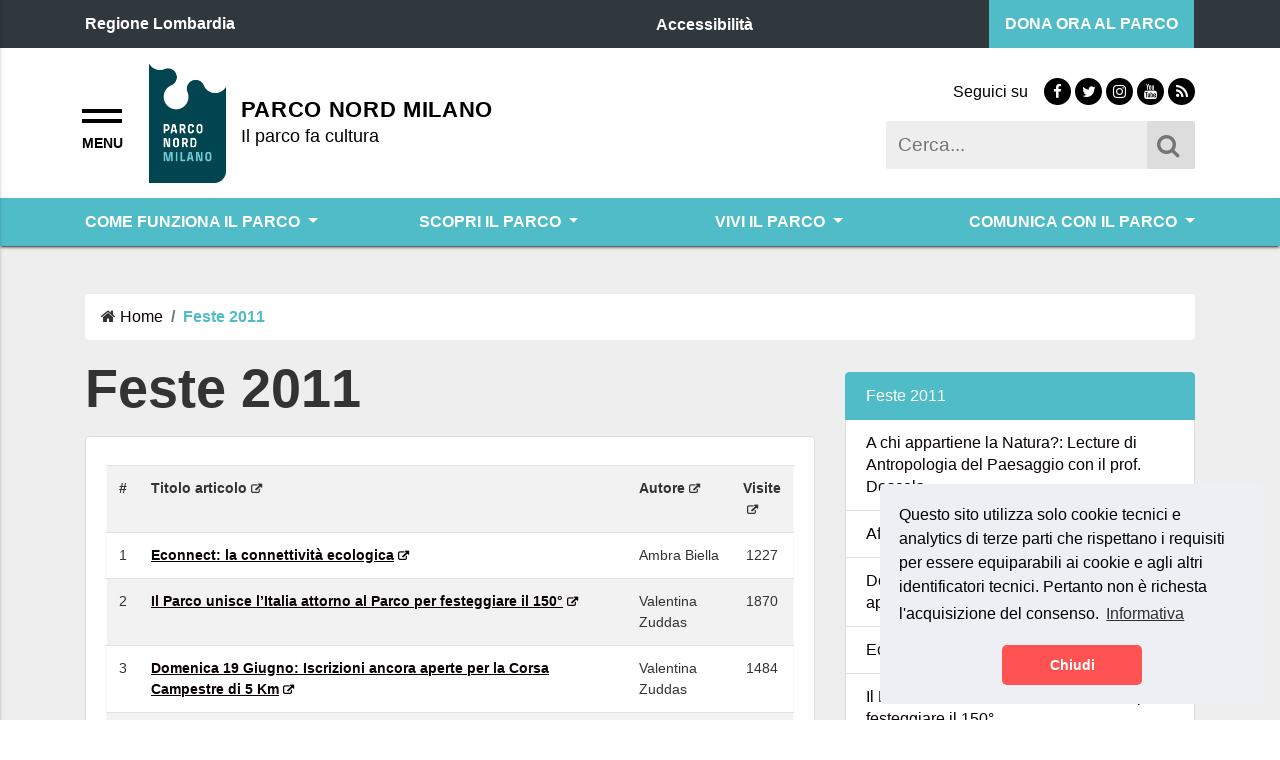

--- FILE ---
content_type: text/html; charset=UTF-8
request_url: https://parconord.milano.it/feste-2011/
body_size: 21572
content:
<!DOCTYPE html>
<html lang="it">
<head>

    <meta charset="UTF-8">


    <meta property="og:type" content="article">
    <meta property="og:title" content="Feste 2011">
    <meta property="og:description" content="">
    <meta property="og:url" content="https://parconord.milano.it/feste-2011/">

    <meta name="twitter:card" content="summary_large_image">
    <meta name="twitter:site" content="PARCO NORD MILANO">
    <meta name="twitter:title" content="Feste 2011">
    <meta name="twitter:description" content="">

    <meta name="viewport" content="width=device-width, initial-scale=1">
<link rel="profile" href="http://gmpg.org/xfn/11">
<link rel="pingback" href="https://parconord.milano.it/xmlrpc.php">
<!-- START WP_HEAD -->

<link rel="stylesheet" href="https://parconord.milano.it/wp-content/themes/si-pa-theme/script/font-awesome/css/font-awesome.min.css"/>
<link rel="stylesheet" href="https://parconord.milano.it/wp-content/themes/si-pa-theme/script/bootstrap-4/css/bootstrap.min.css"/>

<title>Feste 2011 &#8211; PARCO NORD MILANO</title>
<meta name='robots' content='max-image-preview:large' />
	<style>img:is([sizes="auto" i], [sizes^="auto," i]) { contain-intrinsic-size: 3000px 1500px }</style>
	<link rel="alternate" type="application/rss+xml" title="PARCO NORD MILANO &raquo; Feed" href="https://parconord.milano.it/feed/" />
<link rel="alternate" type="application/rss+xml" title="PARCO NORD MILANO &raquo; Feed dei commenti" href="https://parconord.milano.it/comments/feed/" />
<script type="text/javascript">
/* <![CDATA[ */
window._wpemojiSettings = {"baseUrl":"https:\/\/s.w.org\/images\/core\/emoji\/16.0.1\/72x72\/","ext":".png","svgUrl":"https:\/\/s.w.org\/images\/core\/emoji\/16.0.1\/svg\/","svgExt":".svg","source":{"concatemoji":"https:\/\/parconord.milano.it\/wp-includes\/js\/wp-emoji-release.min.js?ver=6.8.3"}};
/*! This file is auto-generated */
!function(s,n){var o,i,e;function c(e){try{var t={supportTests:e,timestamp:(new Date).valueOf()};sessionStorage.setItem(o,JSON.stringify(t))}catch(e){}}function p(e,t,n){e.clearRect(0,0,e.canvas.width,e.canvas.height),e.fillText(t,0,0);var t=new Uint32Array(e.getImageData(0,0,e.canvas.width,e.canvas.height).data),a=(e.clearRect(0,0,e.canvas.width,e.canvas.height),e.fillText(n,0,0),new Uint32Array(e.getImageData(0,0,e.canvas.width,e.canvas.height).data));return t.every(function(e,t){return e===a[t]})}function u(e,t){e.clearRect(0,0,e.canvas.width,e.canvas.height),e.fillText(t,0,0);for(var n=e.getImageData(16,16,1,1),a=0;a<n.data.length;a++)if(0!==n.data[a])return!1;return!0}function f(e,t,n,a){switch(t){case"flag":return n(e,"\ud83c\udff3\ufe0f\u200d\u26a7\ufe0f","\ud83c\udff3\ufe0f\u200b\u26a7\ufe0f")?!1:!n(e,"\ud83c\udde8\ud83c\uddf6","\ud83c\udde8\u200b\ud83c\uddf6")&&!n(e,"\ud83c\udff4\udb40\udc67\udb40\udc62\udb40\udc65\udb40\udc6e\udb40\udc67\udb40\udc7f","\ud83c\udff4\u200b\udb40\udc67\u200b\udb40\udc62\u200b\udb40\udc65\u200b\udb40\udc6e\u200b\udb40\udc67\u200b\udb40\udc7f");case"emoji":return!a(e,"\ud83e\udedf")}return!1}function g(e,t,n,a){var r="undefined"!=typeof WorkerGlobalScope&&self instanceof WorkerGlobalScope?new OffscreenCanvas(300,150):s.createElement("canvas"),o=r.getContext("2d",{willReadFrequently:!0}),i=(o.textBaseline="top",o.font="600 32px Arial",{});return e.forEach(function(e){i[e]=t(o,e,n,a)}),i}function t(e){var t=s.createElement("script");t.src=e,t.defer=!0,s.head.appendChild(t)}"undefined"!=typeof Promise&&(o="wpEmojiSettingsSupports",i=["flag","emoji"],n.supports={everything:!0,everythingExceptFlag:!0},e=new Promise(function(e){s.addEventListener("DOMContentLoaded",e,{once:!0})}),new Promise(function(t){var n=function(){try{var e=JSON.parse(sessionStorage.getItem(o));if("object"==typeof e&&"number"==typeof e.timestamp&&(new Date).valueOf()<e.timestamp+604800&&"object"==typeof e.supportTests)return e.supportTests}catch(e){}return null}();if(!n){if("undefined"!=typeof Worker&&"undefined"!=typeof OffscreenCanvas&&"undefined"!=typeof URL&&URL.createObjectURL&&"undefined"!=typeof Blob)try{var e="postMessage("+g.toString()+"("+[JSON.stringify(i),f.toString(),p.toString(),u.toString()].join(",")+"));",a=new Blob([e],{type:"text/javascript"}),r=new Worker(URL.createObjectURL(a),{name:"wpTestEmojiSupports"});return void(r.onmessage=function(e){c(n=e.data),r.terminate(),t(n)})}catch(e){}c(n=g(i,f,p,u))}t(n)}).then(function(e){for(var t in e)n.supports[t]=e[t],n.supports.everything=n.supports.everything&&n.supports[t],"flag"!==t&&(n.supports.everythingExceptFlag=n.supports.everythingExceptFlag&&n.supports[t]);n.supports.everythingExceptFlag=n.supports.everythingExceptFlag&&!n.supports.flag,n.DOMReady=!1,n.readyCallback=function(){n.DOMReady=!0}}).then(function(){return e}).then(function(){var e;n.supports.everything||(n.readyCallback(),(e=n.source||{}).concatemoji?t(e.concatemoji):e.wpemoji&&e.twemoji&&(t(e.twemoji),t(e.wpemoji)))}))}((window,document),window._wpemojiSettings);
/* ]]> */
</script>
<style id='wp-emoji-styles-inline-css' type='text/css'>

	img.wp-smiley, img.emoji {
		display: inline !important;
		border: none !important;
		box-shadow: none !important;
		height: 1em !important;
		width: 1em !important;
		margin: 0 0.07em !important;
		vertical-align: -0.1em !important;
		background: none !important;
		padding: 0 !important;
	}
</style>
<link rel='stylesheet' id='wp-block-library-css' href='https://parconord.milano.it/wp-includes/css/dist/block-library/style.min.css?ver=6.8.3' type='text/css' media='all' />
<style id='classic-theme-styles-inline-css' type='text/css'>
/*! This file is auto-generated */
.wp-block-button__link{color:#fff;background-color:#32373c;border-radius:9999px;box-shadow:none;text-decoration:none;padding:calc(.667em + 2px) calc(1.333em + 2px);font-size:1.125em}.wp-block-file__button{background:#32373c;color:#fff;text-decoration:none}
</style>
<link rel='stylesheet' id='mediaelement-css' href='https://parconord.milano.it/wp-includes/js/mediaelement/mediaelementplayer-legacy.min.css?ver=4.2.17' type='text/css' media='all' />
<link rel='stylesheet' id='wp-mediaelement-css' href='https://parconord.milano.it/wp-includes/js/mediaelement/wp-mediaelement.min.css?ver=6.8.3' type='text/css' media='all' />
<style id='jetpack-sharing-buttons-style-inline-css' type='text/css'>
.jetpack-sharing-buttons__services-list{display:flex;flex-direction:row;flex-wrap:wrap;gap:0;list-style-type:none;margin:5px;padding:0}.jetpack-sharing-buttons__services-list.has-small-icon-size{font-size:12px}.jetpack-sharing-buttons__services-list.has-normal-icon-size{font-size:16px}.jetpack-sharing-buttons__services-list.has-large-icon-size{font-size:24px}.jetpack-sharing-buttons__services-list.has-huge-icon-size{font-size:36px}@media print{.jetpack-sharing-buttons__services-list{display:none!important}}.editor-styles-wrapper .wp-block-jetpack-sharing-buttons{gap:0;padding-inline-start:0}ul.jetpack-sharing-buttons__services-list.has-background{padding:1.25em 2.375em}
</style>
<style id='global-styles-inline-css' type='text/css'>
:root{--wp--preset--aspect-ratio--square: 1;--wp--preset--aspect-ratio--4-3: 4/3;--wp--preset--aspect-ratio--3-4: 3/4;--wp--preset--aspect-ratio--3-2: 3/2;--wp--preset--aspect-ratio--2-3: 2/3;--wp--preset--aspect-ratio--16-9: 16/9;--wp--preset--aspect-ratio--9-16: 9/16;--wp--preset--color--black: #000000;--wp--preset--color--cyan-bluish-gray: #abb8c3;--wp--preset--color--white: #ffffff;--wp--preset--color--pale-pink: #f78da7;--wp--preset--color--vivid-red: #cf2e2e;--wp--preset--color--luminous-vivid-orange: #ff6900;--wp--preset--color--luminous-vivid-amber: #fcb900;--wp--preset--color--light-green-cyan: #7bdcb5;--wp--preset--color--vivid-green-cyan: #00d084;--wp--preset--color--pale-cyan-blue: #8ed1fc;--wp--preset--color--vivid-cyan-blue: #0693e3;--wp--preset--color--vivid-purple: #9b51e0;--wp--preset--gradient--vivid-cyan-blue-to-vivid-purple: linear-gradient(135deg,rgba(6,147,227,1) 0%,rgb(155,81,224) 100%);--wp--preset--gradient--light-green-cyan-to-vivid-green-cyan: linear-gradient(135deg,rgb(122,220,180) 0%,rgb(0,208,130) 100%);--wp--preset--gradient--luminous-vivid-amber-to-luminous-vivid-orange: linear-gradient(135deg,rgba(252,185,0,1) 0%,rgba(255,105,0,1) 100%);--wp--preset--gradient--luminous-vivid-orange-to-vivid-red: linear-gradient(135deg,rgba(255,105,0,1) 0%,rgb(207,46,46) 100%);--wp--preset--gradient--very-light-gray-to-cyan-bluish-gray: linear-gradient(135deg,rgb(238,238,238) 0%,rgb(169,184,195) 100%);--wp--preset--gradient--cool-to-warm-spectrum: linear-gradient(135deg,rgb(74,234,220) 0%,rgb(151,120,209) 20%,rgb(207,42,186) 40%,rgb(238,44,130) 60%,rgb(251,105,98) 80%,rgb(254,248,76) 100%);--wp--preset--gradient--blush-light-purple: linear-gradient(135deg,rgb(255,206,236) 0%,rgb(152,150,240) 100%);--wp--preset--gradient--blush-bordeaux: linear-gradient(135deg,rgb(254,205,165) 0%,rgb(254,45,45) 50%,rgb(107,0,62) 100%);--wp--preset--gradient--luminous-dusk: linear-gradient(135deg,rgb(255,203,112) 0%,rgb(199,81,192) 50%,rgb(65,88,208) 100%);--wp--preset--gradient--pale-ocean: linear-gradient(135deg,rgb(255,245,203) 0%,rgb(182,227,212) 50%,rgb(51,167,181) 100%);--wp--preset--gradient--electric-grass: linear-gradient(135deg,rgb(202,248,128) 0%,rgb(113,206,126) 100%);--wp--preset--gradient--midnight: linear-gradient(135deg,rgb(2,3,129) 0%,rgb(40,116,252) 100%);--wp--preset--font-size--small: 13px;--wp--preset--font-size--medium: 20px;--wp--preset--font-size--large: 36px;--wp--preset--font-size--x-large: 42px;--wp--preset--spacing--20: 0.44rem;--wp--preset--spacing--30: 0.67rem;--wp--preset--spacing--40: 1rem;--wp--preset--spacing--50: 1.5rem;--wp--preset--spacing--60: 2.25rem;--wp--preset--spacing--70: 3.38rem;--wp--preset--spacing--80: 5.06rem;--wp--preset--shadow--natural: 6px 6px 9px rgba(0, 0, 0, 0.2);--wp--preset--shadow--deep: 12px 12px 50px rgba(0, 0, 0, 0.4);--wp--preset--shadow--sharp: 6px 6px 0px rgba(0, 0, 0, 0.2);--wp--preset--shadow--outlined: 6px 6px 0px -3px rgba(255, 255, 255, 1), 6px 6px rgba(0, 0, 0, 1);--wp--preset--shadow--crisp: 6px 6px 0px rgba(0, 0, 0, 1);}:where(.is-layout-flex){gap: 0.5em;}:where(.is-layout-grid){gap: 0.5em;}body .is-layout-flex{display: flex;}.is-layout-flex{flex-wrap: wrap;align-items: center;}.is-layout-flex > :is(*, div){margin: 0;}body .is-layout-grid{display: grid;}.is-layout-grid > :is(*, div){margin: 0;}:where(.wp-block-columns.is-layout-flex){gap: 2em;}:where(.wp-block-columns.is-layout-grid){gap: 2em;}:where(.wp-block-post-template.is-layout-flex){gap: 1.25em;}:where(.wp-block-post-template.is-layout-grid){gap: 1.25em;}.has-black-color{color: var(--wp--preset--color--black) !important;}.has-cyan-bluish-gray-color{color: var(--wp--preset--color--cyan-bluish-gray) !important;}.has-white-color{color: var(--wp--preset--color--white) !important;}.has-pale-pink-color{color: var(--wp--preset--color--pale-pink) !important;}.has-vivid-red-color{color: var(--wp--preset--color--vivid-red) !important;}.has-luminous-vivid-orange-color{color: var(--wp--preset--color--luminous-vivid-orange) !important;}.has-luminous-vivid-amber-color{color: var(--wp--preset--color--luminous-vivid-amber) !important;}.has-light-green-cyan-color{color: var(--wp--preset--color--light-green-cyan) !important;}.has-vivid-green-cyan-color{color: var(--wp--preset--color--vivid-green-cyan) !important;}.has-pale-cyan-blue-color{color: var(--wp--preset--color--pale-cyan-blue) !important;}.has-vivid-cyan-blue-color{color: var(--wp--preset--color--vivid-cyan-blue) !important;}.has-vivid-purple-color{color: var(--wp--preset--color--vivid-purple) !important;}.has-black-background-color{background-color: var(--wp--preset--color--black) !important;}.has-cyan-bluish-gray-background-color{background-color: var(--wp--preset--color--cyan-bluish-gray) !important;}.has-white-background-color{background-color: var(--wp--preset--color--white) !important;}.has-pale-pink-background-color{background-color: var(--wp--preset--color--pale-pink) !important;}.has-vivid-red-background-color{background-color: var(--wp--preset--color--vivid-red) !important;}.has-luminous-vivid-orange-background-color{background-color: var(--wp--preset--color--luminous-vivid-orange) !important;}.has-luminous-vivid-amber-background-color{background-color: var(--wp--preset--color--luminous-vivid-amber) !important;}.has-light-green-cyan-background-color{background-color: var(--wp--preset--color--light-green-cyan) !important;}.has-vivid-green-cyan-background-color{background-color: var(--wp--preset--color--vivid-green-cyan) !important;}.has-pale-cyan-blue-background-color{background-color: var(--wp--preset--color--pale-cyan-blue) !important;}.has-vivid-cyan-blue-background-color{background-color: var(--wp--preset--color--vivid-cyan-blue) !important;}.has-vivid-purple-background-color{background-color: var(--wp--preset--color--vivid-purple) !important;}.has-black-border-color{border-color: var(--wp--preset--color--black) !important;}.has-cyan-bluish-gray-border-color{border-color: var(--wp--preset--color--cyan-bluish-gray) !important;}.has-white-border-color{border-color: var(--wp--preset--color--white) !important;}.has-pale-pink-border-color{border-color: var(--wp--preset--color--pale-pink) !important;}.has-vivid-red-border-color{border-color: var(--wp--preset--color--vivid-red) !important;}.has-luminous-vivid-orange-border-color{border-color: var(--wp--preset--color--luminous-vivid-orange) !important;}.has-luminous-vivid-amber-border-color{border-color: var(--wp--preset--color--luminous-vivid-amber) !important;}.has-light-green-cyan-border-color{border-color: var(--wp--preset--color--light-green-cyan) !important;}.has-vivid-green-cyan-border-color{border-color: var(--wp--preset--color--vivid-green-cyan) !important;}.has-pale-cyan-blue-border-color{border-color: var(--wp--preset--color--pale-cyan-blue) !important;}.has-vivid-cyan-blue-border-color{border-color: var(--wp--preset--color--vivid-cyan-blue) !important;}.has-vivid-purple-border-color{border-color: var(--wp--preset--color--vivid-purple) !important;}.has-vivid-cyan-blue-to-vivid-purple-gradient-background{background: var(--wp--preset--gradient--vivid-cyan-blue-to-vivid-purple) !important;}.has-light-green-cyan-to-vivid-green-cyan-gradient-background{background: var(--wp--preset--gradient--light-green-cyan-to-vivid-green-cyan) !important;}.has-luminous-vivid-amber-to-luminous-vivid-orange-gradient-background{background: var(--wp--preset--gradient--luminous-vivid-amber-to-luminous-vivid-orange) !important;}.has-luminous-vivid-orange-to-vivid-red-gradient-background{background: var(--wp--preset--gradient--luminous-vivid-orange-to-vivid-red) !important;}.has-very-light-gray-to-cyan-bluish-gray-gradient-background{background: var(--wp--preset--gradient--very-light-gray-to-cyan-bluish-gray) !important;}.has-cool-to-warm-spectrum-gradient-background{background: var(--wp--preset--gradient--cool-to-warm-spectrum) !important;}.has-blush-light-purple-gradient-background{background: var(--wp--preset--gradient--blush-light-purple) !important;}.has-blush-bordeaux-gradient-background{background: var(--wp--preset--gradient--blush-bordeaux) !important;}.has-luminous-dusk-gradient-background{background: var(--wp--preset--gradient--luminous-dusk) !important;}.has-pale-ocean-gradient-background{background: var(--wp--preset--gradient--pale-ocean) !important;}.has-electric-grass-gradient-background{background: var(--wp--preset--gradient--electric-grass) !important;}.has-midnight-gradient-background{background: var(--wp--preset--gradient--midnight) !important;}.has-small-font-size{font-size: var(--wp--preset--font-size--small) !important;}.has-medium-font-size{font-size: var(--wp--preset--font-size--medium) !important;}.has-large-font-size{font-size: var(--wp--preset--font-size--large) !important;}.has-x-large-font-size{font-size: var(--wp--preset--font-size--x-large) !important;}
:where(.wp-block-post-template.is-layout-flex){gap: 1.25em;}:where(.wp-block-post-template.is-layout-grid){gap: 1.25em;}
:where(.wp-block-columns.is-layout-flex){gap: 2em;}:where(.wp-block-columns.is-layout-grid){gap: 2em;}
:root :where(.wp-block-pullquote){font-size: 1.5em;line-height: 1.6;}
</style>
<link rel='stylesheet' id='contact-form-7-css' href='https://parconord.milano.it/wp-content/plugins/contact-form-7/includes/css/styles.css?ver=6.0.6' type='text/css' media='all' />
<link rel='stylesheet' id='si_pa_theme_enqueue_styles-css' href='https://parconord.milano.it/wp-content/themes/si-pa-theme/style.css?ver=6.8.3' type='text/css' media='all' />
<link rel='stylesheet' id='child-style-css' href='https://parconord.milano.it/wp-content/themes/si-pa-theme-child-parco-nord-milano/style.css?ver=1.0.0' type='text/css' media='all' />
<link rel='stylesheet' id='fontawesome-css' href='https://parconord.milano.it/wp-content/themes/si-pa-theme/script/font-awesome/css/font-awesome.min.css?ver=4.7' type='text/css' media='all' />
<link rel='stylesheet' id='sharedaddy-css' href='https://parconord.milano.it/wp-content/plugins/jetpack/modules/sharedaddy/sharing.css?ver=14.7' type='text/css' media='all' />
<link rel='stylesheet' id='social-logos-css' href='https://parconord.milano.it/wp-content/plugins/jetpack/_inc/social-logos/social-logos.min.css?ver=14.7' type='text/css' media='all' />
<script type="text/javascript" src="https://parconord.milano.it/wp-includes/js/jquery/jquery.min.js?ver=3.7.1" id="jquery-core-js"></script>
<script type="text/javascript" src="https://parconord.milano.it/wp-includes/js/jquery/jquery-migrate.min.js?ver=3.4.1" id="jquery-migrate-js"></script>
<link rel="https://api.w.org/" href="https://parconord.milano.it/wp-json/" /><link rel="alternate" title="JSON" type="application/json" href="https://parconord.milano.it/wp-json/wp/v2/pages/1413" /><link rel="EditURI" type="application/rsd+xml" title="RSD" href="https://parconord.milano.it/xmlrpc.php?rsd" />
<meta name="generator" content="WordPress 6.8.3" />
<link rel="canonical" href="https://parconord.milano.it/feste-2011/" />
<link rel='shortlink' href='https://parconord.milano.it/?p=1413' />
<link rel="alternate" title="oEmbed (JSON)" type="application/json+oembed" href="https://parconord.milano.it/wp-json/oembed/1.0/embed?url=https%3A%2F%2Fparconord.milano.it%2Ffeste-2011%2F" />
<link rel="alternate" title="oEmbed (XML)" type="text/xml+oembed" href="https://parconord.milano.it/wp-json/oembed/1.0/embed?url=https%3A%2F%2Fparconord.milano.it%2Ffeste-2011%2F&#038;format=xml" />

    <style>



        
        .home-bandi-di-gara{
            background-color: #ffffff;
        }

        .home-bandi-di-gara .section-title.title, .home-bandi-di-gara .section-title.archive span, .home-bandi-di-gara .section-title.archive, .section-title.archive em.fa {
            color: #000000;
            border-bottom-color: #000000 !important;
        }

        .home-bandi-di-gara a, .home-bandi-di-gara a:visited, .home-bandi-di-gara a:hover, .home-bandi-di-gara p {
            color: #000000;
        }

        
        .home-bandi-di-concorso{
            background-color: #ffffff;
        }

        .home-bandi-di-concorso .section-title.title, .home-bandi-di-concorso .section-title.archive span, .home-bandi-di-concorso .section-title.archive, .section-title.archive em.fa {
            color: #000000;
            border-bottom-color: #000000 !important;
        }

        .home-bandi-di-concorso a, .home-bandi-di-concorso a:visited, .home-bandi-di-concorso a:hover, .home-bandi-di-concorso p {
            color: #000000;
        }
    </style>

        <style>
        nav.navigation-link  {
            background-color: #50BCC8;
        }
        .site-header {
            background-color: #FFFFFF;
        }
        #subhead  {
            background-color: #50BCC8;
        }

        #subhead .dropdown > .dropdown-menu li.nav-item:hover {
            background-color: #50BCC8;
        }

        #subhead .dropdown > .dropdown-menu li.nav-item:hover a.nav-link {
            color: #FFFFFF;
        }

        nav#nav-header li.nav-item a.nav-link {
            color: #FFFFFF;
        }

        #subhead nav#nav-header ul.navbar-nav > li.nav-item > a.nav-link {
            color: #FFFFFF;
        }

        #subhead-sticky nav ul a, #subhead-sticky-menu-button nav ul a  {
            background-color: #50BCC8;
            color: #FFFFFF;
        }

        #site-title, #site-description{
            color: #000000;
        }

        .header-right .social-bar a {
            background: #000000 !important;
        }

        .header-right .social-bar span {
            color: #000000 !important;
        }

        .header-right .social-bar a em {
            color: #FFFFFF;
        }

        .toggle-menu .bar {
            background: #000000 !important;
        }

        .toggle-menu::after {
            color: #000000 !important;
        }



        #nav-drawer-menu .accordian-toggle{
            text-decoration: underline;
            border-top: 3px solid #50BCC8;
            border-bottom: 3px solid #50BCC8;
        }

        
        #nav-drawer-menu .submenu li{
            background-color: rgba(80,188,200, 0.3);
        }


        #nav-drawer-menu ul li a:hover span{
            color: #50BCC8;
        }

        .nav-pills .nav-link.active, .nav-pills .show > .nav-link{
            background-color: #50BCC8;
        }

        input#s:focus {
            outline: #50BCC8 solid 3px;
            text-decoration: none;
        }

        .toggle-menu:focus {
            outline: #50BCC8 solid 3px;
        }




        .header-right .social-bar a:hover {
            background-color: #50BCC8 !important;
        }



        .back-to-top {
            background-color: #50BCC8;
        }

        .btn-accent, .btn-accent:visited {

            color: #fff;
            background-color: rgba(80,188,200, 0.8);
            border-color: #50BCC8;
        }

        .btn-accent:hover {
            color: #fff;
            background-color: rgba(80,188,200, 1);
            border-color: #50BCC8;
        }

        #post-in-evidenza .btn.btn-link-accent{
            font-size: 1.125em;
        }

        .btn.btn-link-accent, .btn.btn-link-accent:hover, .btn.btn-link-accent:visited {
            color: #50BCC8;
            text-decoration: underline;
            font-weight: 600;
        }

        #nav-drawer-menu .menu li:hover > a,#nav-drawer-menu .menu .accordian-toggle{
            background-color: #eee;
        }

        #nav-drawer-menu ul li a:hover{
            text-decoration: underline;
        }

        .link-to-home-news, .link-to-home-news:visited{
          color: #50BCC8;
        }


        tr.highlighted{
            background-color: #0a0103 !important;
            color: #fff;
        }

        .bootstrap-table .btn-group button.btn{
            background-color: #50BCC8;
            border-color: #50BCC8;
        }

        .breadcrumb .breadcrumb-item.active, .breadcrumb .breadcrumb-item.active a{
            color: #50BCC8;
            font-weight: 600;
        }

        .post-collegati-in-alert .card{
            border-left: 16px solid #50BCC8;
        }

    </style>
        <style>

        header #header-top {
            background-color: #30373d;
        }

        #header-top-servizi {
            background-color: #50BCC8;
        }

        #post-in-evidenza .btn.btn-link{
            color: #50BCC8;
        }

        .search-box form input#s{
          height: 48px;
          line-height: 48px;
        }

        .search-box form input.search-icon{
          height: 48px;
        }

        .search-box form input.search-icon {
            background-color: #dddddd;
        }

        .search-box form input#s{
            background-color: #EEEEEE;
        }

                nav#nav-header li.nav-item a.nav-link{
          text-transform: uppercase;
        }
        
                nav#nav-header li.nav-item a.nav-link{
            font-weight: 600 !important;
        }
        
                nav#nav-header li.nav-item a.nav-link{
        }
        nav#nav-header > ul > li.nav-item {
            display: table-cell !important;
        }
        nav#nav-header > ul {
            padding: 0 24px !important;
            display: table !important;
            width: 100% !important;
            box-sizing: border-box !important;
            -moz-box-sizing: border-box !important;
            -webkit-box-sizing: border-box !important;
        }
        
    </style>

        <style>

        .footer-middle .item .social-bar a {
            background-color: #65dde0;
        }

        .footer-middle .item .social-bar a:hover {
            background-color: #FFF;
        }

        .footer-middle .item em, .footer-middle .item span {
            color: #c6cace;
        }

        .footer-middle .item .social-bar a em {
            color: #30373D;
        }

        .footer-bottom .row.menu > div {
            border-top: 2px solid #65dde0;
        }

        .mega-footer a,.mega-footer a:visited{
            color: #65dde0;
        }

        .mega-footer a:hover{
            color: #fff;
        }

        .mega-footer .small-title{
            color: #ffffff;
        }

        .mega-footer p{
            color: #c6cace;
        }

        .mega-footer {
            background-color: #30373D;
        }

        .footer-feedback-bar, .navigation-link {
            background-color: #FF5252;
        }

        .footer-feedback-bar a, .navigation-link a, .footer-feedback-bar p, .navigation-link p{
            color: #FFFFFF !important;
        }

        .footer-top .item .item-title{
            color: #ffffff;
        }

    </style>

        <style>
        section.post-in-evidenza, .post-in-evidenza.multi .cover, .post-in-evidenza.multi .contain {
            height: auto;
        }

    </style>

        <style>

                .home-news {
            background-color: #C7D5D7;
        }

        .home-news .section-title.title, .home-news .section-title.archive span, .home-news .section-title.archive, .section-title.archive em.fa {
            color: #000000;
            border-bottom-color: #000000 !important;
        }

    </style>

        <style>

        
        .home-events {
            background-color: #004451;
        }

        .home-events .section-title.title, .home-events .section-title.archive, .section-title.archive em.fa, .home-events p.no-event, #home-events .section-title.archive em.fa {
            color: #FFFFFF;
            border-bottom-color: #FFFFFF !important;
        }

        .home-events .row.secondary{
            background-color: #50BCC8;
        }

        #home-events .event-selected {
            background-color: #50BCC8;
        }

        #home-events .event span{
            color: #50BCC8;
        }

    </style>

    
    <style>



        
        .home-alert{
            background-color: #50BCC8;
        }

        .home-alert .section-title.title, .home-alert .section-title.archive span, .home-alert .section-title.archive, .section-title.archive em.fa {
            color: #000000;
            border-bottom-color: #000000 !important;
        }

        .home-alert a, .home-alert a:visited, .home-alert a:hover, .home-alert p {
            color: #000000;
        }

    </style>

        <style>

        
            .home-weather {
                background-color: #ffffff;
            }

            .home-weather .section-title.title {
                color: #000000;
            }

            .home-weather .item .weather, .home-weather .item .date{
                color: #000000;
            }

            .home-weather .item .clock{
                background: #ffffff;
            }


    </style>

        <style>

        

        .home-servizi {
            background-color: #50BCC8;
        }

        .home-servizi .section-title.title, .home-servizi  .section-title.archive span, .home-servizi  .section-title.archive, .home-servizi .section-title.archive em.fa {
            color: #FFFFFF;
            border-bottom-color: #FFFFFF !important;
        }

        .home-servizi .item-description{
            color: #FFFFFF;
        }

        .home-servizi .item-title.article-title , .home-servizi .item-title.article-title:visited{
            color: #FFFFFF;
        }

        .home-servizi em.item-icon {
            color: #FFFFFF;
            border-color: #FFFFFF;
        }

        .home-servizi .content.style-1 .item h5{
            color: #FFFFFF;
            font-weight: 800;
            font-size: 1.5em;
        }

                  .home-servizi .card a.card-title{
            color: #FFFFFF;
          }

        .home-servizi .card{
            background-color: #004451;
        }
        
        #home-servizi.style-3 .row .single:hover{
            background-color: #50BCC8;
        }

        #home-servizi.style-3 .row .single a,#home-servizi.style-3 .row .single a:visited {
            color: #FFFFFF;
        }

        #home-servizi.style-3 .row .single:hover{
            background-color: #FFFFFF;
        }

        #home-servizi.style-3 .row .single:hover a,#home-servizi.style-3 .row .single:hover a:visited {
            color: #50BCC8;
        }

    </style>

      <style>



      
         .home-map {
              background-color: #ffffff;
          }

          .home-map .section-title.title, .home-map  .section-title.archive span, .home-map  .section-title.archive, .section-title.archive em.fa {
              color: #000000;
              border-bottom-color: #000000 !important;
          }

          .home-map .item-icon, .home-map .item-title{
              color: #000000;
          }


  </style>


        <style>

        
           .home-gallerie {
                background-color: #ffffff;
            }

            .home-gallerie .section-title.title, .home-gallerie  .section-title.archive span, .home-gallerie  .section-title.archive, .section-title.archive em.fa {
                color: #000000;
                border-bottom-color: #000000 !important;
            }

            .home-gallerie .item-icon, .home-gallerie .item-title{
                color: #000000;
            }


    </style>

        <style>



        
            .home-link-utili{
                background-color: #C7D5D7;
            }

            .home-link-utili .section-title.title, .home-link-utili .section-title.archive span, .home-link-utili .section-title.archive, .section-title.archive em.fa {
                color: #000000;
                border-bottom-color: #000000 !important;
            }

            .home-link-utili .item .list-group-item-action {
                color: #000000;
            }


        .home-link-utili .content.style-1 .item a {
            color: #000000;
        }

        .home-link-utili .content.style-1 .item hr {
            background-color: #000000;
        }
    </style>

        <style>


        
            .home-buon-cittadino{
                background-color: #50BCC8;
            }

            .home-buon-cittadino .section-title.title, .home-buon-cittadino .section-title.archive span, .home-buon-cittadino .section-title.archive, .section-title.archive em.fa {
                color: #FFFFFF;
                border-bottom-color: #FFFFFF !important;
            }

            .home-buon-cittadino button{
                color: #000 !important;
            }

            .home-buon-cittadino .dropdown-menu a:hover{
                background-color: #50BCC8 !important;
                color: #FFF !important;
            }


    </style>

        <style>

        .single-ufficio-orari table tr.today{
            background-color: #0a0103;
        }

        .list-group .list-group-item.active, .list-group .list-group-item.active:hover{
            background-color: #50BCC8 !important;
            border-color: #50BCC8;
            color: #FFFFFF;
        }

        .archive .card, .page .card, .single .card {
                    text-align: center;
                                }

        .card.post {
            text-align: left;
        }

        .archive .card, .page .card, .single .card {
            background-color: #FFFFFF !important;
        }

        .archive .card a, .page .card a, .single .card a {
            color: #000000;
        }

        .archive .list-group-item, .page .list-group-item, .single .list-group-item {
            background-color: #FFFFFF !important;
        }

    </style>

        <style>
        #home-news .card .card-title, .single .post-correlati .card .card-title {
            color: #000000;
        }

        #home-news .card .card-link, .single .post-correlati .card .card-link, .archive.tag .card .card-link, .archive.category .card .card-link {
            color: #000000;
        }

        #home-news .card, .single .post-correlati .card {
            background-color: #FFFFFF !important;
        }

        
        .btn.btn-link{
            font-weight: 600;
            text-decoration: underline;
        }

        #post-in-evidenza .btn.btn-link, #post-in-evidenza .btn.btn-link:visited{
            color: #50BCC8;
        }

        #home-news .btn.btn-link, #home-news .btn.btn-link:visited{
            color: #50BCC8;
        }
    </style>
      <style>

  </style>

                            <style>

                            </style>

                                <style>


        
            .home-social-feed .section-title.title, .home-social-feed  .section-title.archive span, .home-social-feed  .section-title.archive, .section-title.archive em.fa {
                color: #000000;
                border-bottom-color: #000000 !important;
            }

            .home-social-feed{
                background-color: #ffffff;
            }

            .home-social-feed .item h5.small-title{
                color: #000000;
            }


    </style>
      <style>

  </style>

    <style>

    </style>

      <style>

  </style>


  <style>

      
      .home-aree-tematiche {
          background-color: #ffffff;
      }

      .home-aree-tematiche .section-title.title, .home-aree-tematiche  .section-title.archive span, .home-aree-tematiche  .section-title.archive, .section-title.archive em.fa {
          color: #000000;
          border-bottom-color: #000000 !important;
      }

      .home-aree-tematiche .item-description{
          color: #000000;
      }

      .home-aree-tematiche .item-title.article-title , .home-aree-tematiche .item-title.article-title:visited{
          color: #000000;
      }

      .home-aree-tematiche em.item-icon {
          color: #000000;
          border-color: #000000;
      }

      .home-aree-tematiche .content.style-1 .item h5{
          color: #000000;
          font-weight: 800;
          font-size: 1.5em;
      }

      #home-aree-tematiche.style-3 .row .single:hover{
          background-color: #ffffff;
          -webkit-transition: color 300ms, background-color 300ms;
          -moz-transition: color 300ms, background-color 300ms;
          -o-transition: color 300ms, background-color 300ms;
          transition: color 300ms, background-color 300ms;
      }
      #home-aree-tematiche.style-3 .row .single{
          border: 1px solid #ffffff;
          margin-top: -1px;
          padding: 13px 7px;
          height: 100px;
      }

      #home-aree-tematiche.style-3 .row .single a,#home-aree-tematiche.style-3 .row .single a:visited {
          color: #000000;
      }

      #home-aree-tematiche.style-3 .row .single:hover a{
          color: #000000;
      }

  </style>
        <style>


            
            .home-profili-utenti{
                background-color: #ffffff;
            }

            .home-profili-utenti .section-title.title, .home-profili-utenti .section-title.archive span, .home-profili-utenti .section-title.archive, .section-title.archive em.fa {
                color: #000000;
                border-bottom-color: #000000 !important;
            }

            .home-profili-utenti button{
                color: #000 !important;
            }

            .home-profili-utenti .dropdown-menu a:hover{
                background-color: #50BCC8 !important;
                color: #FFF !important;
            }

    </style>

    
  <style>

      

      .home-newsletter {
          background-color: #004451;
      }

      .home-newsletter .section-title.title, .home-newsletter  .section-title.archive span, .home-newsletter  .section-title.archive, .section-title.archive em.fa {
          color: #FFFFFF;
          border-bottom-color: #FFFFFF !important;
      }

      .home-newsletter .custom-checkbox .description, .home-newsletter .description{
        color: #FFFFFF;
      }

      .home-newsletter .custom-checkbox a{
        color: #FFFFFF;
        text-decoration: underline;
      }

  </style>

    
    
        <style>



        
            section#home-sponsor{
                background-color: #EEEEEE;
            }


    </style>

    <style>

	a, a:visited,a:hover{
		color: #0a0103 ;
	}

    a.list-group-item, a.list-group-item-action{
        color: #0a0103 ;
    }

    a.list-group-item:hover, a.list-group-item-action:hover{
        color: #0a0103 ;
    }

	.floating-select-box button,.floating-select-box button:hover{
		background-color: #0a0103;
		color: #fff;
	}

	.layout-content{
		background-color: #EEEEEE	}

	.floating-select-box li a:hover{
	    background-color: #0a0103;
	    color: #fff;
	}



</style>


<!-- Jetpack Open Graph Tags -->
<meta property="og:type" content="article" />
<meta property="og:title" content="Feste 2011" />
<meta property="og:url" content="https://parconord.milano.it/feste-2011/" />
<meta property="og:description" content="# Titolo articolo Autore Visite 1 Econnect: la connettività ecologica Ambra Biella 1227 2 Il Parco unisce l’Italia attorno al Parco per festeggiare il 150° Valentina Zuddas 1870 3 Domenica 19 Giugn…" />
<meta property="article:published_time" content="2019-08-30T08:07:31+00:00" />
<meta property="article:modified_time" content="2019-08-30T08:12:58+00:00" />
<meta property="og:site_name" content="PARCO NORD MILANO" />
<meta property="og:image" content="https://s0.wp.com/i/blank.jpg" />
<meta property="og:image:alt" content="" />
<meta property="og:locale" content="it_IT" />
<meta name="twitter:text:title" content="Feste 2011" />
<meta name="twitter:card" content="summary" />

<!-- End Jetpack Open Graph Tags -->

<script src="https://parconord.milano.it/wp-content/themes/si-pa-theme/script/popper/popper.min.js"></script>
<script src="https://parconord.milano.it/wp-content/themes/si-pa-theme/script/bootstrap-4/js/bootstrap.min.js"></script>

<link rel="stylesheet" href="https://parconord.milano.it/wp-content/themes/si-pa-theme/script/bootstrap-table/bootstrap-table.min.css">
<script src="https://parconord.milano.it/wp-content/themes/si-pa-theme/script/bootstrap-table/bootstrap-table.min.js"></script>
<script src="https://parconord.milano.it/wp-content/themes/si-pa-theme/script/bootstrap-table/extensions/export/bootstrap-table-export.min.js"></script>
<script src="https://parconord.milano.it/wp-content/themes/si-pa-theme/script/bootstrap-table/locale/bootstrap-table-it-IT.min.js"></script>
<script src="https://parconord.milano.it/wp-content/themes/si-pa-theme/script/tableExport/tableExport.js"></script>

<link rel="stylesheet" media="screen and (max-width: 768px)" href="https://parconord.milano.it/wp-content/themes/si-pa-theme/css/style-xs.css">
<link rel="stylesheet" media="screen and (min-width: 768px) and (max-width: 992px)" href="https://parconord.milano.it/wp-content/themes/si-pa-theme/css/style-sm.css">
<link rel="stylesheet" media="screen and (min-width: 992px) and (max-width: 1200px)" href="https://parconord.milano.it/wp-content/themes/si-pa-theme/css/style-md.css">
<link rel="stylesheet" media="screen and (min-width: 1200px)" href="https://parconord.milano.it/wp-content/themes/si-pa-theme/css/style-lg.css">


<link rel="stylesheet" media="print" href="https://parconord.milano.it/wp-content/themes/si-pa-theme/css/print.css">

<link rel="apple-touch-icon" sizes="57x57" href="https://parconord.milano.it/wp-content/themes/si-pa-theme-child-parco-nord-milano/assets/favicon/apple-icon-57x57.png">
<link rel="apple-touch-icon" sizes="60x60" href="https://parconord.milano.it/wp-content/themes/si-pa-theme-child-parco-nord-milano/assets/favicon/apple-icon-60x60.png">
<link rel="apple-touch-icon" sizes="72x72" href="https://parconord.milano.it/wp-content/themes/si-pa-theme-child-parco-nord-milano/assets/favicon/apple-icon-72x72.png">
<link rel="apple-touch-icon" sizes="76x76" href="https://parconord.milano.it/wp-content/themes/si-pa-theme-child-parco-nord-milano/assets/favicon/apple-icon-76x76.png">
<link rel="apple-touch-icon" sizes="114x114" href="https://parconord.milano.it/wp-content/themes/si-pa-theme-child-parco-nord-milano/assets/favicon/apple-icon-114x114.png">
<link rel="apple-touch-icon" sizes="120x120" href="https://parconord.milano.it/wp-content/themes/si-pa-theme-child-parco-nord-milano/assets/favicon/apple-icon-120x120.png">
<link rel="apple-touch-icon" sizes="144x144" href="https://parconord.milano.it/wp-content/themes/si-pa-theme-child-parco-nord-milano/assets/favicon/apple-icon-144x144.png">
<link rel="apple-touch-icon" sizes="152x152" href="https://parconord.milano.it/wp-content/themes/si-pa-theme-child-parco-nord-milano/assets/favicon/apple-icon-152x152.png">
<link rel="apple-touch-icon" sizes="180x180" href="https://parconord.milano.it/wp-content/themes/si-pa-theme-child-parco-nord-milano/assets/favicon/apple-icon-180x180.png">
<link rel="icon" type="image/png" sizes="192x192"  href="https://parconord.milano.it/wp-content/themes/si-pa-theme-child-parco-nord-milano/assets/favicon/android-icon-192x192.png">
<link rel="icon" type="image/png" sizes="32x32" href="https://parconord.milano.it/wp-content/themes/si-pa-theme-child-parco-nord-milano/assets/favicon/favicon-32x32.png">
<link rel="icon" type="image/png" sizes="96x96" href="https://parconord.milano.it/wp-content/themes/si-pa-theme-child-parco-nord-milano/assets/favicon/favicon-96x96.png">
<link rel="icon" type="image/png" sizes="16x16" href="https://parconord.milano.it/wp-content/themes/si-pa-theme-child-parco-nord-milano/assets/favicon/favicon-16x16.png">
<link rel="manifest" href="https://parconord.milano.it/wp-content/themes/si-pa-theme-child-parco-nord-milano/assets/favicon/manifest.json">
<meta name="msapplication-TileColor" content="#ffffff">
<meta name="msapplication-TileImage" content="https://parconord.milano.it/wp-content/themes/si-pa-theme-child-parco-nord-milano/assets/favicon/ms-icon-144x144.png">
<meta name="theme-color" content="#ffffff">

<!-- END WP_HEAD -->


    <link rel="stylesheet" type="text/css" href="https://parconord.milano.it/wp-content/themes/si-pa-theme/script/cookie/cookieconsent.min.css" />
    <script src="https://parconord.milano.it/wp-content/themes/si-pa-theme/script/cookie/cookieconsent.min.js"></script>

    <script>
        window.addEventListener("load", function(){
            window.cookieconsent.initialise({
                "palette": {
                    "popup": {
                        "background": "#EDEFF5",
                        "text": "#000000"
                    },
                    "button": {
                        "background": "#FF5252",
                        "text": "#FFFFFF"
                    }
                },
                "theme": "classic",
                "position": "bottom-right",
                "content": {
                    "message": "Questo sito utilizza solo cookie tecnici e analytics di terze parti che rispettano i requisiti per essere equiparabili ai cookie e agli altri identificatori tecnici. Pertanto non è richesta l'acquisizione del consenso.",
                    "dismiss": "Chiudi",
                    "link": "Informativa",
                    "href": "https://parconord.milano.it/cookie-policy"
                }
            })});
    </script>

    <script>

        (function($){

            $(function(){
                $('.event').click(function() {
                    $('.event-detail').removeClass( "show" );
                    $('.event').removeClass( "event-selected" );
                    $(this).addClass( "event-selected" );
                });
            });

            $(function(){
                var myDomElement = document.getElementById( "post-content" ); // A plain DOM element.
                $( myDomElement ).find( 'table' ).addClass('table table-hover table-condensed table-striped mt-3 border border-light');
            });

            $(function(){
                var myDomElement = document.getElementById( "post-content" ); // A plain DOM element.
                $( myDomElement ).find( 'img' ).parents('a').addClass('no-after');
            });

            $(function(){
                var scroll = $(document).scrollTop();
                var headerScrollHeight = 1;

                $(window).scroll(function() {
                    var scrolled = $(document).scrollTop();
                    if (scrolled > headerScrollHeight){
                        $('.site-header').addClass('small-header');
                        $('.drawer-button-wrapper').addClass('small');
                        var headerHeight = $( ".small-header" ).height();
                        $('#main-content').css({"padding-top":headerHeight+50});
                    } else {
                        $('.site-header').removeClass('small-header');
                        $('.drawer-button-wrapper').removeClass('small');
                        var headerHeight = $( ".site-header" ).height();
                        $('#main-content').css({"padding-top":headerHeight});
                    }
                });

            });

            //Check to see if the window is top if not then display button
            $(window).scroll(function(){
                if ($(this).scrollTop() > 300) {
                    $('.back-to-top').fadeIn();
                } else {
                    $('.back-to-top').fadeOut();
                }
            });



            $(function(){

                var headerHeight = $( ".site-header" ).height();
                $('#main-content').css({"padding-top":headerHeight});
                //Click event to scroll to top
                $('.back-to-top').click(function(){
                    $('html, body').animate({scrollTop : 0},400);
                    return false;
                });

                $('.toggle-menu').click(function() {
                    $('#layout-drawer').addClass('is-visible');
                    $('#masthead').addClass('drawer-is-open');
                    $('#main-content').addClass('drawer-is-open');
                    $('.toggle-menu').addClass('menu-active');
                });

                $('.layout-obfuscator').click(function() {
                    $('#layout-drawer').removeClass('is-visible');
                    $('#masthead').removeClass('drawer-is-open');
                    $('#main-content').removeClass('drawer-is-open');
                    $('.toggle-menu').removeClass('menu-active');
                });

                $('.search-button-icon').click(function() {
                    $('.search-box.mobile').addClass('is-visible');
                });

                $('#main-content').click(function() {
                    $('.search-box.mobile').removeClass('is-visible');
                });


            });


            $(function(){
              if ($.trim( $('.content-right').text() ) == ""){
                  $('.content-right').remove();
                  $('.content-left').removeClass('col-sm-12');
                  $('.content-left').removeClass('col-md-8');
                  $('.content-left').removeClass('col-lg-8');
                  $('.content-left').removeClass('left');
                  $('.content-left').parent().parent().removeClass('container-fluid');
                  $('.content-left').parent().parent().addClass('container');
                  //$( ".page-title" ).parent().addClass('container');
              }
            });

            $(function(){

                $('a[href*=#]').on('click', function(e) {

                    if($(this).hasClass('event')){}else {
                        var headerHeight = $(".site-header").height();
                        $('html, body').animate({scrollTop: $($(this).attr('href')).offset().top - headerHeight}, 500, 'linear');
                    }
                });


            });


            /*High Contrast Themes*/
            $(document).on('click', '.switch-alto-contrasto', function(event)
            {
                document.cookie = "accessibility_theme=accessibility_theme";
                location.reload();
            });

            /*Switch Font Medium*/
            $(document).on('click', '.switch-font-medium', function(event)
            {
                document.cookie = "font_size_large=; expires=Thu, 01 Jan 1970 00:00:00 UTC; path=/;";
                document.cookie = "font_size_medium=font_size_medium";
                location.reload();
            });

            /*Switch Font Large*/
            $(document).on('click', '.switch-font-large', function(event)
            {
                document.cookie = "font_size_medium=; expires=Thu, 01 Jan 1970 00:00:00 UTC; path=/;";
                document.cookie = "font_size_large=font_size_large";
                location.reload();
            });

            /*Switch Font Normal*/
            $(document).on('click', '.switch-font-normal', function(event)
            {
                document.cookie = "font_size_large=; expires=Thu, 01 Jan 1970 00:00:00 UTC; path=/;";
                document.cookie = "font_size_medium=; expires=Thu, 01 Jan 1970 00:00:00 UTC; path=/;";
                location.reload();
            });

            /*Switch to Default Theme*/
            $(document).on('click', '.switch-default', function(event)
            {
                document.cookie = "accessibility_theme=; expires=Thu, 01 Jan 1970 00:00:00 UTC; path=/;";
                document.cookie = "font_size_medium=; expires=Thu, 01 Jan 1970 00:00:00 UTC; path=/;";
                document.cookie = "font_size_large=; expires=Thu, 01 Jan 1970 00:00:00 UTC; path=/;";
                location.reload();
            });

        })(jQuery);
    </script>

    
		

	
</head>

<body class="wp-singular page-template-default page page-id-1413 page-parent wp-theme-si-pa-theme wp-child-theme-si-pa-theme-child-parco-nord-milano">

<a title="link" href="#" class="back-to-top" id="back-to-top" title="Torna su" aria-label="Torna su" aria-labelledby="footerBackOnTop">
    <em class="fa fa-angle-up" aria-hidden="true"></em>
    <span class="sr-only" id="footerBackOnTop">Back on top</span>
</a>



<main id="page" class="page">

  
<nav id="layout-drawer">


  <nav id="nav-drawer-menu" class="menu-header-menu-container"><ul id="menu-header-menu" class="menu"><li id="menu-item-112" class="menu-item menu-item-type-post_type menu-item-object-page menu-item-has-children has-sub"><a aria-expanded="false" class="accordian-toggle collapsed" href="#multiCollapse112" data-toggle="collapse" data-parent="#layout-drawer" aria-controls="multiCollapse112" ><span>Come funziona il Parco</span></a>
<ul id='multiCollapse112' class='submenu multi-collapse collapse' aria-expanded='false'>
	<li id="menu-item-252" class="menu-item menu-item-type-post_type menu-item-object-page"><a href="https://parconord.milano.it/come-funziona-il-parco/lente-parco/"><span>L&#8217;Ente</span></a></li>
	<li id="menu-item-253" class="menu-item menu-item-type-custom menu-item-object-custom"><a href="/uffici/?hide=orari,fax,pec"><span>Uffici e servizi</span></a></li>
	<li id="menu-item-327" class="menu-item menu-item-type-post_type menu-item-object-page"><a href="https://parconord.milano.it/come-funziona-il-parco/la-consulta-delle-associazioni/"><span>La consulta delle associazioni</span></a></li>
	<li id="menu-item-13163" class="menu-item menu-item-type-custom menu-item-object-custom"><a href="https://servizionline.hspromilaprod.hypersicapp.net/cmsparconordmilano/listaservizi.aspx?U=1&S=500"><span>Amministrazione trasparente</span></a></li>
	<li id="menu-item-7666" class="menu-item menu-item-type-custom menu-item-object-custom"><a href="https://parconord.milano.it/servizi/herald-procedimenti/"><span>Portale dei Servizi Online</span></a></li>
</ul>
</li>
<li id="menu-item-111" class="menu-item menu-item-type-post_type menu-item-object-page menu-item-has-children has-sub"><a aria-expanded="false" class="accordian-toggle collapsed" href="#multiCollapse111" data-toggle="collapse" data-parent="#layout-drawer" aria-controls="multiCollapse111" ><span>Scopri il Parco</span></a>
<ul id='multiCollapse111' class='submenu multi-collapse collapse' aria-expanded='false'>
	<li id="menu-item-4125" class="menu-item menu-item-type-custom menu-item-object-custom"><a href="https://parconord.milano.it/scopri-il-parco/laboratorio-boschi/"><span>LABORATORIO BOSCHI</span></a></li>
	<li id="menu-item-274" class="menu-item menu-item-type-post_type menu-item-object-page"><a href="https://parconord.milano.it/scopri-il-parco/natura-del-parco/"><span>La natura</span></a></li>
	<li id="menu-item-273" class="menu-item menu-item-type-post_type menu-item-object-page"><a href="https://parconord.milano.it/scopri-il-parco/spazi-e-attrezzature/"><span>Spazi e attrezzature</span></a></li>
	<li id="menu-item-329" class="menu-item menu-item-type-post_type menu-item-object-page"><a href="https://parconord.milano.it/scopri-il-parco/luoghi-storici-e-culturali/"><span>Luoghi storici e culturali</span></a></li>
	<li id="menu-item-4079" class="menu-item menu-item-type-post_type menu-item-object-page"><a href="https://parconord.milano.it/scopri-il-parco/la-storia-del-parco/"><span>La nostra storia</span></a></li>
	<li id="menu-item-4082" class="menu-item menu-item-type-post_type menu-item-object-page"><a href="https://parconord.milano.it/scopri-il-parco/archivio-fotografico/"><span>Archivio fotografico</span></a></li>
	<li id="menu-item-7586" class="menu-item menu-item-type-post_type menu-item-object-page"><a href="https://parconord.milano.it/network/"><span>Il nostro network</span></a></li>
	<li id="menu-item-10223" class="menu-item menu-item-type-custom menu-item-object-custom"><a href="https://parconord.milano.it/certificazione-del-verde-urbano/"><span>Certificazione PEFC</span></a></li>
</ul>
</li>
<li id="menu-item-110" class="menu-item menu-item-type-post_type menu-item-object-page menu-item-has-children has-sub"><a aria-expanded="false" class="accordian-toggle collapsed" href="#multiCollapse110" data-toggle="collapse" data-parent="#layout-drawer" aria-controls="multiCollapse110" ><span>Vivi il Parco</span></a>
<ul id='multiCollapse110' class='submenu multi-collapse collapse' aria-expanded='false'>
	<li id="menu-item-3978" class="menu-item menu-item-type-post_type menu-item-object-regolamenti"><a href="https://parconord.milano.it/regolamenti/il-regolamento-duso-del-parco/"><span>Il regolamento d&#8217;uso</span></a></li>
	<li id="menu-item-3976" class="menu-item menu-item-type-post_type menu-item-object-page"><a href="http://www.teleparconord.it/#new_tab"><span>Al parco con la scuola</span></a></li>
	<li id="menu-item-3979" class="menu-item menu-item-type-post_type menu-item-object-page"><a href="https://parconord.milano.it/negli-orti-insieme-a-noi-2/"><span>Negli orti insieme a noi</span></a></li>
	<li id="menu-item-330" class="menu-item menu-item-type-post_type menu-item-object-page"><a href="https://parconord.milano.it/vivi-il-parco/festival-della-biodiversita/"><span>Festival della Biodiversità</span></a></li>
	<li id="menu-item-3982" class="menu-item menu-item-type-post_type menu-item-object-page"><a href="https://parconord.milano.it/vivi-il-parco/visite-guidate/"><span>Visite guidate</span></a></li>
	<li id="menu-item-332" class="menu-item menu-item-type-post_type menu-item-object-page"><a href="https://parconord.milano.it/vivi-il-parco/campus/"><span>Settimane verdi</span></a></li>
	<li id="menu-item-6908" class="menu-item menu-item-type-post_type menu-item-object-page"><a href="https://parconord.milano.it/vivi-il-parco/servizio-civile-universale/"><span>Servizio Civile Universale</span></a></li>
	<li id="menu-item-3977" class="menu-item menu-item-type-post_type_archive menu-item-object-buon-cittadino"><a href="https://parconord.milano.it/buon-cittadino/"><span>Domande Utili</span></a></li>
</ul>
</li>
<li id="menu-item-178" class="menu-item menu-item-type-post_type menu-item-object-page menu-item-has-children has-sub"><a aria-expanded="false" class="accordian-toggle collapsed" href="#multiCollapse178" data-toggle="collapse" data-parent="#layout-drawer" aria-controls="multiCollapse178" ><span>Comunica con il parco</span></a>
<ul id='multiCollapse178' class='submenu multi-collapse collapse' aria-expanded='false'>
	<li id="menu-item-4088" class="menu-item menu-item-type-custom menu-item-object-custom"><a href="https://www.sigparconordmilano.it/Segnalazioni"><span>Apri una segnalazione tecnica o chiedi informazioni</span></a></li>
	<li id="menu-item-4091" class="menu-item menu-item-type-post_type menu-item-object-page"><a href="https://parconord.milano.it/contatti/"><span>Contatti</span></a></li>
	<li id="menu-item-6712" class="menu-item menu-item-type-custom menu-item-object-custom"><a href="https://parconord.milano.it/lists/"><span>RICEVI LA NEWSLETTER</span></a></li>
	<li id="menu-item-9710" class="menu-item menu-item-type-custom menu-item-object-custom"><a href="https://parconordmilano.whistleblowing.it/"><span>Whistleblowing – Segnalazione illeciti</span></a></li>
	<li id="menu-item-6417" class="menu-item menu-item-type-post_type menu-item-object-page"><a href="https://servizi.comune.cloud/procedimento/meccanismo-di-feedback?referrer=parconord.milano.it&#038;tknml=YW1taW5pc3RyYXppb25lQGNlcnQucGFyY29ub3JkLm1pbGFuby5pdA==#new_tab"><span>Segnalazione Accessibilità Sito Web</span></a></li>
</ul>
</li>
</ul></nav></nav>
  <div class="layout-obfuscator"></div>

  <div id="wrapper" class="wrapper full-width">
    <header id="masthead" class="site-header ">

        <div id="header-top">

            <div class="container">
                <div class="row">
                    <div class="col-8 col-md-6">
                        <a title="link" href="http://www.regione.lombardia.it"><span>Regione Lombardia</span></a>
                    </div>
                    <div class="col-4 col-md-6">
                        <div class="dropdown">
                            <a class="btn btn-icon btn-full dropdown-toggle p-0" href="#" id="dropdown-accessibility" data-toggle="dropdown" aria-haspopup="true" aria-expanded="false">
                                <span class="d-none d-lg-block">Accessibilit&agrave;</span>
                            </a>
                            <div class="dropdown-menu" aria-labelledby="dropdown-accessibility">
                                <div class="link-list-wrapper">
                                    <ul class="link-list p-0 pl-3">
                                        <li><a href="#" class="list-item switch-font-normal text-secondary" aria-label="Carattere Standard" aria-labelledby="labelCarattereStandard"><span id="labelCarattereStandard"><em class="fa fa-font" aria-hidden="true"></em>&nbsp;Standard</span></a></li>
                                        <li><a href="#" class="list-item switch-font-medium text-secondary" aria-label="Carattere Medio" aria-labelledby="labelCarattereMedio"><span id="labelCarattereMedio"><em class="fa fa-font" aria-hidden="true"></em>&nbsp;Medio</span></a></li>
                                        <li><a href="#" class="list-item switch-font-large text-secondary" aria-label="Carattere Grande" aria-labelledby="labelCarattereGrande"><span id="labelCarattereGrande"><em class="fa fa-font" aria-hidden="true"></em>&nbsp;Grande</span></a></li>
                                        <li>
                                            <a href="#" class="list-item switch-alto-contrasto text-secondary" aria-label="Modalità Alto Contrasto" aria-labelledby="labelAltoContrasto">
                                                <span id="labelAltoContrasto"><em class="fa fa-adjust" aria-hidden="true"></em>&nbsp;Alto Contrasto</span>
                                            </a>
                                        </li>
                                        <li>
                                            <a href="#" class="list-item switch-default text-secondary" aria-label="Reimposta impostazioni originali" aria-labelledby="labelResetAccessibilita">
                                                <span id="labelResetAccessibilita"><em class="fa fa-undo" aria-hidden="true"></em>&nbsp;Reimposta</span>
                                            </a>
                                        </li>
                                    </ul>
                                </div>
                            </div>
                        </div>
                                                    <div id="header-top-servizi" class="pl-3 pr-3">
                                <a title="link" class="small-title text-uppercase" href="/dona-ora/"> Dona ora<span> al Parco</span></a>
                            </div>
                                            </div>
                </div>
            </div>
        </div>

        
        <div class="container-fluid">
            <div class="row justify-content-md-center">
                <div class="col-12">
                    <div class="header-middle container">
                        <div class="row align-items-center">
                            <div class="col-auto pl-0">
                                <div class="drawer-button-wrapper">
                                    <div class="drawer-button-container">
                                        <a id="main-menu-btn" class="toggle-menu" href="#" title="Menu" aria-label="Toggle navigation" aria-labelledby="headerHomeMenuLabel">
                                            <span class="bar"></span>
                                            <span class="bar"></span>
                                            <span class="bar"></span>
                                            <span id="headerHomeMenuLabel" class="sr-only">Menu</span>
                                        </a>
                                    </div>
                                </div>
                            </div>


                            <div class="col-auto d-none p-0 d-md-block">
                                <a href="https://parconord.milano.it" title="Home" rel="home" id="site-logo" aria-label="Home logo image" aria-labelledby="headerHomeUrlLabel">
                                                                            <img src="https://parconord.milano.it/wp-content/uploads/2019/08/Inverno_Header.png" alt="Logo">
									                                    <span class="sr-only" id="headerHomeUrlLabel">Logo header</span>
                                </a>
                            </div>

                            <div class="col-auto col-md-4 col-lg-auto mr-auto">
                                <a class="section-title" href="https://parconord.milano.it" title="Home" rel="home" id="site-title" aria-label="Home logo title" aria-labelledby="headerHomeTitleUrlLabel">
                                    <span id="headerHomeTitleUrlLabel">PARCO NORD MILANO</span>
                                </a>
                                                                    <a class="small-title" href="https://parconord.milano.it" title="Home" rel="home" id="site-description" aria-label="Home logo description" aria-labelledby="headerHomeDescriptionUrlLabel">
                                        <span id="headerHomeDescriptionUrlLabel">Il parco fa cultura</span>
                                    </a>
                                                            </div>

                            <div class="col-auto col-md-4 d-none d-md-block text-right">

                                <div class="header-right">
                                        <div class="social-bar pb-3">
                                            <span class="pr-2">Seguici su&nbsp;</span>
                                                                                            <a title="facebook" href="https://www.facebook.com/parconordmilano/" aria-label="Facebook" aria-labelledby="socialHeaderFacebookLabel">
                                                    <span class="social-icon">
                                                        <em class="fa fa-facebook" aria-hidden="true"></em>
                                                    </span>
                                                    <span id="socialHeaderFacebookLabel" class="sr-only">Facebook</span>
                                                </a>
                                                                                                                                        <a title="twitter" href="https://twitter.com/ParcoNordMilano" aria-label="Twitter" aria-labelledby="socialHeaderTwitterLabel">
                                                    <span class="social-icon">
                                                        <em class="fa fa-twitter" aria-hidden="true"></em>
                                                    </span>
                                                    <span id="socialHeaderTwitterLabel" class="sr-only">Twitter</span>
                                                </a>
                                                                                                                                        <a title="instagram" href="https://www.instagram.com/parco_nord_milano/" aria-label="Instagram" aria-labelledby="socialHeaderInstagramLabel">
                                                    <span class="social-icon">
                                                        <em class="fa fa-instagram" aria-hidden="true"></em>
                                                    </span>
                                                    <span id="socialHeaderInstagramLabel" class="sr-only">Instagram</span>
                                                </a>
                                            
                                            
                                            
                                                                                            <a title="youtube" href="https://www.youtube.com/user/ParcoNordMilano/" aria-label="Youtube" aria-labelledby="socialHeaderYoutubeLabel">
                                                    <span class="social-icon">
                                                        <em class="fa fa-youtube" aria-hidden="true"></em>
                                                    </span>
                                                    <span id="socialHeaderYoutubeLabel" class="sr-only">Youtube</span>
                                                </a>
                                                                                                                                                                                                                                <a title="rss" href="/rss" aria-label="RSS" aria-labelledby="socialHeaderRSSLabel">
                                                    <span class="social-icon">
                                                        <em class="fa fa-rss" aria-hidden="true"></em>
                                                    </span>
                                                    <span id="socialHeaderRSSLabel" class="sr-only">RSS</span>
                                                </a>
                                            
                                                                                                                                </div>
                                    <em class="fa fa-search search-button-icon" aria-hidden="true"></em>

                                    <div class="search-box">
                                        
<form method="get" action="https://parconord.milano.it/">
    <label for="s" class="sr-only">Cerca</label>
  	<input type="text" class="search-input"  value="" name="s" id="s" placeholder="Cerca..." />
	<input type="submit" id="icon" class="search-icon" value="&#xf002;">
</form>
                                    </div>
                                </div>
                            </div>
                        </div>
                    </div>
                </div>
            </div>
        </div>

        
        

        <div class="search-box mobile d-block d-md-none">
            <form method="get" action="https://parconord.milano.it/">
                <label for="s-mobile" class="sr-only">Cerca</label>
                <input type="text" class="search-input" value="" name="s" id="s-mobile" placeholder="Cerca..." />
                <input type="submit" id="icon-mobile" class="search-icon" value="&#xf002;">
            </form>
        </div>

            <div id="subhead" >
                


    
		            <style>

            nav#nav-header #bootstrap-nav-collapse > ul > li.nav-item {
                display: table-cell !important;
            }

            nav#nav-header #bootstrap-nav-collapse > ul > li.nav-item:first-child{
                padding-left: 0px !important;
                padding-right: 0px !important;
                text-align: left !important;
            }

            nav#nav-header #bootstrap-nav-collapse > ul > li.nav-item:last-child{
                padding-right: 0px !important;
                padding-left: 0px !important;
                text-align: right !important;
            }

            nav#nav-header #bootstrap-nav-collapse > ul {
                padding: 0 !important;
                display: table !important;
                width: 100% !important;
                box-sizing: border-box !important;
                -moz-box-sizing: border-box !important;
                -webkit-box-sizing: border-box !important;
            }

            .navbar-expand-md .navbar-nav .nav-link{
                padding: 0px !important;
            }
            </style>
		
		            <script>
                (function($){

                    $(function() {

                        var numberOfLi = $('#nav-header ul li').length;

                        if ( numberOfLi > 1) {
                            //something should happen,
                            $("nav#nav-header #bootstrap-nav-collapse > ul > li.nav-item").css("width", "calc(100% / "+numberOfLi+")");
                        }
                    });

                })(jQuery);
            </script>
		
        <script>

            (function($){

                $('body').on('mouseenter mouseleave', '.dropdown', function (e) {
                    var dropdown = $(e.target).closest('.dropdown');
                    var menu = $('.dropdown-menu', dropdown);
                    dropdown.addClass('show');
                    menu.addClass('show');
                    setTimeout(function () {
                        dropdown[dropdown.is(':hover') ? 'addClass' : 'removeClass']('show');
                        menu[dropdown.is(':hover') ? 'addClass' : 'removeClass']('show');
                    }, 300);
                });

            })(jQuery);

        </script>

    <style>
        /* Make dropdown visible on hover */
        @media (min-width: 767px) {
            .dropdown > .dropdown-menu {
                position: absolute;
                top: 100%;
                left: auto;
                z-index: 1000;
                float: none;
                min-width: 10rem;
                padding: 1rem;
                list-style: none;
                border: none;
                border-radius: 0;
                box-shadow: none;
                opacity: 0;
                margin-top: 10px !important;
                display: block;
                visibility:hidden;
                min-width: 150px;
                transition: all  0.2s ease-in-out;
            }
            .dropdown:hover > .dropdown-menu {
                visibility:visible;
                display: block;
                opacity: 1;
                margin-top: 24px !important;
                border-radius: 2px;
                transition: all  0.2s ease-in-out;
            }
            .mega-menu-parent.dropdown .dropdown-menu {
                position: absolute;
                left:  0;
            }

            #nav-header .navbar-nav{
                margin-left: auto;
                margin-right: auto;
            }

        }
    </style>

    <div class="container-fluid">

        <div class="row justify-content-md-center">

            <div class="col-12">
                <nav id="nav-header" class="navbar navbar-expand-md">

                    <div class="container">
                        <!-- Collect the nav links from WordPress -->
                        <div class="collapse navbar-collapse" id="bootstrap-nav-collapse">
                            <ul id="menu-header-menu-1" class="navbar-nav mr-auto"><li class="nav-item menu-item menu-item-type-post_type menu-item-object-page menu-item-has-children dropdown nav-item-112 pr-3 pl-3 text-center"><a href="https://parconord.milano.it/come-funziona-il-parco/" class="dropdown-toggle nav-link" data-toggle="dropdown">Come funziona il Parco <b class="caret"></b></a>
<ul class="dropdown-menu depth_0">
	<li class="nav-item menu-item menu-item-type-post_type menu-item-object-page nav-item-252 p-3"><a href="https://parconord.milano.it/come-funziona-il-parco/lente-parco/" class="nav-link">L&#8217;Ente</a></li>
	<li class="nav-item menu-item menu-item-type-custom menu-item-object-custom nav-item-253 p-3"><a href="/uffici/?hide=orari,fax,pec" class="nav-link">Uffici e servizi</a></li>
	<li class="nav-item menu-item menu-item-type-post_type menu-item-object-page nav-item-327 p-3"><a href="https://parconord.milano.it/come-funziona-il-parco/la-consulta-delle-associazioni/" class="nav-link">La consulta delle associazioni</a></li>
	<li class="nav-item menu-item menu-item-type-custom menu-item-object-custom nav-item-13163 p-3"><a href="https://servizionline.hspromilaprod.hypersicapp.net/cmsparconordmilano/listaservizi.aspx?U=1&amp;S=500" class="nav-link">Amministrazione trasparente</a></li>
	<li class="nav-item menu-item menu-item-type-custom menu-item-object-custom nav-item-7666 p-3"><a href="https://parconord.milano.it/servizi/herald-procedimenti/" class="nav-link">Portale dei Servizi Online</a></li>
</ul>
</li>
<li class="nav-item menu-item menu-item-type-post_type menu-item-object-page menu-item-has-children dropdown nav-item-111 pr-3 pl-3 text-center"><a href="https://parconord.milano.it/scopri-il-parco/" class="dropdown-toggle nav-link" data-toggle="dropdown">Scopri il Parco <b class="caret"></b></a>
<ul class="dropdown-menu depth_0">
	<li class="nav-item menu-item menu-item-type-custom menu-item-object-custom nav-item-4125 p-3"><a href="https://parconord.milano.it/scopri-il-parco/laboratorio-boschi/" class="nav-link">LABORATORIO BOSCHI</a></li>
	<li class="nav-item menu-item menu-item-type-post_type menu-item-object-page nav-item-274 p-3"><a href="https://parconord.milano.it/scopri-il-parco/natura-del-parco/" class="nav-link">La natura</a></li>
	<li class="nav-item menu-item menu-item-type-post_type menu-item-object-page nav-item-273 p-3"><a href="https://parconord.milano.it/scopri-il-parco/spazi-e-attrezzature/" class="nav-link">Spazi e attrezzature</a></li>
	<li class="nav-item menu-item menu-item-type-post_type menu-item-object-page nav-item-329 p-3"><a href="https://parconord.milano.it/scopri-il-parco/luoghi-storici-e-culturali/" class="nav-link">Luoghi storici e culturali</a></li>
	<li class="nav-item menu-item menu-item-type-post_type menu-item-object-page nav-item-4079 p-3"><a href="https://parconord.milano.it/scopri-il-parco/la-storia-del-parco/" class="nav-link">La nostra storia</a></li>
	<li class="nav-item menu-item menu-item-type-post_type menu-item-object-page nav-item-4082 p-3"><a href="https://parconord.milano.it/scopri-il-parco/archivio-fotografico/" class="nav-link">Archivio fotografico</a></li>
	<li class="nav-item menu-item menu-item-type-post_type menu-item-object-page nav-item-7586 p-3"><a href="https://parconord.milano.it/network/" class="nav-link">Il nostro network</a></li>
	<li class="nav-item menu-item menu-item-type-custom menu-item-object-custom nav-item-10223 p-3"><a href="https://parconord.milano.it/certificazione-del-verde-urbano/" class="nav-link">Certificazione PEFC</a></li>
</ul>
</li>
<li class="nav-item menu-item menu-item-type-post_type menu-item-object-page menu-item-has-children dropdown nav-item-110 pr-3 pl-3 text-center"><a href="https://parconord.milano.it/vivi-il-parco/" class="dropdown-toggle nav-link" data-toggle="dropdown">Vivi il Parco <b class="caret"></b></a>
<ul class="dropdown-menu depth_0">
	<li class="nav-item menu-item menu-item-type-post_type menu-item-object-regolamenti nav-item-3978 p-3"><a href="https://parconord.milano.it/regolamenti/il-regolamento-duso-del-parco/" class="nav-link">Il regolamento d&#8217;uso</a></li>
	<li class="nav-item menu-item menu-item-type-post_type menu-item-object-page nav-item-3976 p-3"><a target="_blank" href="http://www.teleparconord.it/#new_tab" class="nav-link">Al parco con la scuola</a></li>
	<li class="nav-item menu-item menu-item-type-post_type menu-item-object-page nav-item-3979 p-3"><a href="https://parconord.milano.it/negli-orti-insieme-a-noi-2/" class="nav-link">Negli orti insieme a noi</a></li>
	<li class="nav-item menu-item menu-item-type-post_type menu-item-object-page nav-item-330 p-3"><a href="https://parconord.milano.it/vivi-il-parco/festival-della-biodiversita/" class="nav-link">Festival della Biodiversità</a></li>
	<li class="nav-item menu-item menu-item-type-post_type menu-item-object-page nav-item-3982 p-3"><a href="https://parconord.milano.it/vivi-il-parco/visite-guidate/" class="nav-link">Visite guidate</a></li>
	<li class="nav-item menu-item menu-item-type-post_type menu-item-object-page nav-item-332 p-3"><a href="https://parconord.milano.it/vivi-il-parco/campus/" class="nav-link">Settimane verdi</a></li>
	<li class="nav-item menu-item menu-item-type-post_type menu-item-object-page nav-item-6908 p-3"><a href="https://parconord.milano.it/vivi-il-parco/servizio-civile-universale/" class="nav-link">Servizio Civile Universale</a></li>
	<li class="nav-item menu-item menu-item-type-post_type_archive menu-item-object-buon-cittadino nav-item-3977 p-3"><a href="https://parconord.milano.it/buon-cittadino/" class="nav-link">Domande Utili</a></li>
</ul>
</li>
<li class="nav-item menu-item menu-item-type-post_type menu-item-object-page menu-item-has-children dropdown nav-item-178 pr-3 pl-3 text-center"><a href="https://parconord.milano.it/comunica-con-il-parco/" class="dropdown-toggle nav-link" data-toggle="dropdown">Comunica con il parco <b class="caret"></b></a>
<ul class="dropdown-menu depth_0">
	<li class="nav-item menu-item menu-item-type-custom menu-item-object-custom nav-item-4088 p-3"><a href="https://www.sigparconordmilano.it/Segnalazioni" class="nav-link">Apri una segnalazione tecnica o chiedi informazioni</a></li>
	<li class="nav-item menu-item menu-item-type-post_type menu-item-object-page nav-item-4091 p-3"><a href="https://parconord.milano.it/contatti/" class="nav-link">Contatti</a></li>
	<li class="nav-item menu-item menu-item-type-custom menu-item-object-custom nav-item-6712 p-3"><a href="https://parconord.milano.it/lists/" class="nav-link">RICEVI LA NEWSLETTER</a></li>
	<li class="nav-item menu-item menu-item-type-custom menu-item-object-custom nav-item-9710 p-3"><a href="https://parconordmilano.whistleblowing.it/" class="nav-link">Whistleblowing – Segnalazione illeciti</a></li>
	<li class="nav-item menu-item menu-item-type-post_type menu-item-object-page nav-item-6417 p-3"><a target="_blank" href="https://servizi.comune.cloud/procedimento/meccanismo-di-feedback?referrer=parconord.milano.it&#038;tknml=YW1taW5pc3RyYXppb25lQGNlcnQucGFyY29ub3JkLm1pbGFuby5pdA==#new_tab" class="nav-link">Segnalazione Accessibilità Sito Web</a></li>
</ul>
</li>
</ul>                        </div><!-- ./collapse -->
                    </div><!-- /.container -->
                </nav>
            </div>
        </div>
    </div>

                </div>

    </header>

    <div id="main-content" class="layout-content template-card">
      <div id="content" class="site-content">
        

<div id="primary" class="content-area">
    <div id="main" class="site-main">

        
        
            <article id="post-1413" class="w-100 post-1413 page type-page status-publish hentry">

                <div class="container">

                    
        <nav aria-label="breadcrumb">
            <ol class="breadcrumb page">
                <li class="breadcrumb-item"><em class="fa fa-home"></em>&nbsp;<a href="https://parconord.milano.it">Home</a></li>
                                <li class="breadcrumb-item active" aria-current="page">Feste 2011</li>
            </ol>
        </nav>

    
                    
<div class="row">
    <section class="col-12 col-sm-12 col-md-8 col-lg-8 left content-left">


              <header>
                  <p class="page-title">Feste 2011</p>
              </header>

                <div class="content">

                    <div id="post-content" class="text-content standard-text">
            <table border="0" width="100%" cellspacing="0" cellpadding="0">
<tbody>
<tr>
<th class="sectiontableheader" scope="col">#</th>
<th class="sectiontableheader" scope="col"><a title="Clicca per ordinare questa colonna">Titolo articolo</a></th>
<th class="sectiontableheader" scope="col"><a title="Clicca per ordinare questa colonna">Autore</a></th>
<th class="sectiontableheader" align="center"><a title="Clicca per ordinare questa colonna">Visite</a></th>
</tr>
<tr class="sectiontableentry1">
<td align="right">1</td>
<td><a href="https://parconord.milano.it/feste-2011/econnect-la-connettivita-ecologica/"> Econnect: la connettività ecologica</a></td>
<td>Ambra Biella</td>
<td align="center">1227</td>
</tr>
<tr class="sectiontableentry2">
<td align="right">2</td>
<td><a href="http://Scritto da Valentina Zuddas Giovedì 23 Giugno 2011 17:07 IMG_2306 Domenica 19 Giugno in tantissimi hanno raggiunto la Cascina per festeggiare il Parco, come di consueto appuntamento annuale, ed i 150 anni di Italia unita: cittadini, Autorità locali, Forze dell’ordine e Associazioni territoriali hanno condiviso l’intera giornata nel ricco susseguirsi di attività ludiche, momenti istituzionali e conviviali. Raggiunto il tricolore il cielo terso e luminoso, accompagnato dal canto timido ma presente delle rappresentanze civili e militari e degli atleti scalpitanti per la vicina partenza alla corsa, la folla si è concentrata temporaneamente all’esterno della Cascina, ad assistere allo scatto ispirato dall’inno ed impaziente per il sole già cocente dei 200 partecipanti alla competizione podistica organizzata dagli Alpini di Sesto. All’arrivo il direttore del Parco Riccardo Gini ha omaggiato i tre bambini primi classificati e, di cesti con prodotti alimentari, i primi tre classificati delle categorie uomini (1° Giuseppe Gallitelli - 19 min e 22 sec, 2° Marcello Rosa, 3° la gev Giovanni Albini) e donne (1° Alice Brassini - 24 min e 21 sec, 2° la giovanissima Siham, 3° la gev Lorella Vigano). Racchiuso tra i conviviali e partecipatissimi appuntamenti della Grigliata e della Cena rustica preparate dagli instancabili Alpini di Bresso, il cuore dell’evento ha pulsato sul palco della Cascina nelle parole responsabili e a tratti appassionate del Presidente del Parco Carmelo Gambitta, delle Autorità civili e dei rappresentanti delle Forze dell’ordine: sono intervenuti l’Assessore ai Sistemi Verdi e Paesaggio della Regione Lombardia Alessandro Colucci, il Consigliere alla Provincia di Milano Barbara Calzavara, l’Assessore alla Mobilità, Ambiente, Arredo Urbano e Verde Pierfrancesco Maran, delegato a rappresentare il Comune di Milano, il Sindaco di Bresso Fortunato Zinni, l’Assessore Giuseppe Calanni del Comune di Cinisello Balsamo, l’Assessore all’Ambiente Lella Brambilla del Comune di Sesto S.G., il Vice Sindaco Gaetano Cannatelli del Comune di Cusano e l’Assessore Cionci del Comune di Cormano. A rappresentare le Forze dell’ordine il Vice Questore Aggiunto Marco De Nunzio, il S. Tenente della Guardia di Finanza Marco La Mela, il Commissario Capo del Corpo Forestale dello Stato Giorgio Deligios, il Dirigente del Commissariato di Sesto S.G. Paola Morsiani e il Comandante della Compagnia dei Carabinieri di Sesto S.G. Francesco Contiero. Di grande responsabilità l’intervento dell’Assessore Colucci che ribadisce con forza l’appartenenza ideale e concreta del Parco ai cittadini; insieme intimistiche e di ampio respiro le parole dell’Ing. Deligios; fondamentali nel riaggancio storico e culturale quelle del Sindaco Zinni. Linee politiche, percorsi culturali, status e incarichi differenti si sono fusi a rappresentare l’Italia unita nel gesto reale e simbolico della piantumazione di un melograno a duraturo ricordo dell’evento. A conclusione delle attività istituzionali, intervallate dagli accompagnamenti musicali della Banda San Damiano, l’assegnazione ufficiale dei tesserini regionali alle nuove Guardie Ecologiche Volontarie e le attese dimostrazioni delle Forze dell’ordine: hanno spiccato tra tutte l’elegante saggio equestre della Polizia di Stato presentato dall’Assistente Capo Piero Aquaro e la straordinaria dimostrazione di un’unità cinofila della Polizia locale del Comune di Milano condotta dall’efficacissimo istruttore Daniele Mazzini. A chiusura della Festa le classiche ed appassionate note della Fisorchestra Italiana diretta dal Maestro Mininno. Altrettanto degne di nota quelle colorate e spontanee rappresentate dalle famiglie del Parco: distese sul prato con i bambini assopiti fianco al palco mentre parlavano le Autorità; attorno alle esibizioni dei cani poliziotto divertite e meravigliate; dopo la cena, ultimi spettatori, a godersi le candele accese, il prato fresco della sera, la famiglia unita. Il Direttore del Parco Dott. Riccardo Gini coglie l'occasione per ringraziare tutti i dipendenti del Parco che hanno lavorato con impegno, dedizione e passione alla buona riuscita della Festa, in particolare il responsabile Vita Parco Dott. Tomaso Colombo, tutti i GuardaParco e le Guardie Ecologiche Volontarie, il Responsabile GEV Cavalier Erminio Capelloni, Luisa Del Soldato e le volontarie del Servizio Civile."> Il Parco unisce l’Italia attorno al Parco per festeggiare il 150°</a></td>
<td>Valentina Zuddas</td>
<td align="center">1870</td>
</tr>
<tr class="sectiontableentry1">
<td align="right">3</td>
<td><a href="https://parconord.milano.it/feste-2011/domenica-19-giugno-iscrizioni-ancora-aperte-per-la-corsa-campestre-di-5-km/"> Domenica 19 Giugno: Iscrizioni ancora aperte per la Corsa Campestre di 5 Km</a></td>
<td>Valentina Zuddas</td>
<td align="center">1484</td>
</tr>
<tr class="sectiontableentry2">
<td align="right">4</td>
<td><a href="https://parconord.milano.it/feste-2011/in-bici-nel-parco/"> In bici nel Parco</a></td>
<td>Chiara Boscaro</td>
<td align="center">2561</td>
</tr>
<tr class="sectiontableentry1">
<td align="right">5</td>
<td><a href="https://parconord.milano.it/feste-2011/a-chi-appartiene-la-natura-lecture-di-antropologia-del-paesaggio-con-il-prof-descola/"> A chi appartiene la Natura?: Lecture di Antropologia del Paesaggio con il prof. Descola</a></td>
<td>Valentina Zuddas</td>
<td align="center">1865</td>
</tr>
<tr class="sectiontableentry2">
<td align="right">6</td>
<td><a href="https://parconord.milano.it/feste-2011/affascinanti-le-foreste-creative-del-naba/"> Affascinanti le &#8220;foreste creative&#8221; del NABA</a></td>
<td>Valentina Zuddas</td>
<td align="center">1266</td>
</tr>
</tbody>
</table>
<div class="sharedaddy sd-sharing-enabled"><div class="robots-nocontent sd-block sd-social sd-social-icon-text sd-sharing"><h3 class="sd-title">Condividi:</h3><div class="sd-content"><ul><li class="share-facebook"><a rel="nofollow noopener noreferrer"
				data-shared="sharing-facebook-1413"
				class="share-facebook sd-button share-icon"
				href="https://parconord.milano.it/feste-2011/?share=facebook"
				target="_blank"
				aria-labelledby="sharing-facebook-1413"
				>
				<span id="sharing-facebook-1413" hidden>Fai clic per condividere su Facebook (Si apre in una nuova finestra)</span>
				<span>Facebook</span>
			</a></li><li class="share-twitter"><a rel="nofollow noopener noreferrer"
				data-shared="sharing-twitter-1413"
				class="share-twitter sd-button share-icon"
				href="https://parconord.milano.it/feste-2011/?share=twitter"
				target="_blank"
				aria-labelledby="sharing-twitter-1413"
				>
				<span id="sharing-twitter-1413" hidden>Fai clic per condividere su X (Si apre in una nuova finestra)</span>
				<span>X</span>
			</a></li><li class="share-jetpack-whatsapp"><a rel="nofollow noopener noreferrer"
				data-shared="sharing-whatsapp-1413"
				class="share-jetpack-whatsapp sd-button share-icon"
				href="https://parconord.milano.it/feste-2011/?share=jetpack-whatsapp"
				target="_blank"
				aria-labelledby="sharing-whatsapp-1413"
				>
				<span id="sharing-whatsapp-1413" hidden>Fai clic per condividere su WhatsApp (Si apre in una nuova finestra)</span>
				<span>WhatsApp</span>
			</a></li><li class="share-telegram"><a rel="nofollow noopener noreferrer"
				data-shared="sharing-telegram-1413"
				class="share-telegram sd-button share-icon"
				href="https://parconord.milano.it/feste-2011/?share=telegram"
				target="_blank"
				aria-labelledby="sharing-telegram-1413"
				>
				<span id="sharing-telegram-1413" hidden>Fai clic per condividere su Telegram (Si apre in una nuova finestra)</span>
				<span>Telegram</span>
			</a></li><li class="share-print"><a rel="nofollow noopener noreferrer"
				data-shared="sharing-print-1413"
				class="share-print sd-button share-icon"
				href="https://parconord.milano.it/feste-2011/#print?share=print"
				target="_blank"
				aria-labelledby="sharing-print-1413"
				>
				<span id="sharing-print-1413" hidden>Fai clic qui per stampare (Si apre in una nuova finestra)</span>
				<span>Stampa</span>
			</a></li><li><a href="#" class="sharing-anchor sd-button share-more"><span>Altro</span></a></li><li class="share-end"></li></ul><div class="sharing-hidden"><div class="inner" style="display: none;"><ul><li class="share-linkedin"><a rel="nofollow noopener noreferrer"
				data-shared="sharing-linkedin-1413"
				class="share-linkedin sd-button share-icon"
				href="https://parconord.milano.it/feste-2011/?share=linkedin"
				target="_blank"
				aria-labelledby="sharing-linkedin-1413"
				>
				<span id="sharing-linkedin-1413" hidden>Fai clic qui per condividere su LinkedIn (Si apre in una nuova finestra)</span>
				<span>LinkedIn</span>
			</a></li><li class="share-reddit"><a rel="nofollow noopener noreferrer"
				data-shared="sharing-reddit-1413"
				class="share-reddit sd-button share-icon"
				href="https://parconord.milano.it/feste-2011/?share=reddit"
				target="_blank"
				aria-labelledby="sharing-reddit-1413"
				>
				<span id="sharing-reddit-1413" hidden>Fai clic qui per condividere su Reddit (Si apre in una nuova finestra)</span>
				<span>Reddit</span>
			</a></li><li class="share-tumblr"><a rel="nofollow noopener noreferrer"
				data-shared="sharing-tumblr-1413"
				class="share-tumblr sd-button share-icon"
				href="https://parconord.milano.it/feste-2011/?share=tumblr"
				target="_blank"
				aria-labelledby="sharing-tumblr-1413"
				>
				<span id="sharing-tumblr-1413" hidden>Fai clic qui per condividere su Tumblr (Si apre in una nuova finestra)</span>
				<span>Tumblr</span>
			</a></li><li class="share-pinterest"><a rel="nofollow noopener noreferrer"
				data-shared="sharing-pinterest-1413"
				class="share-pinterest sd-button share-icon"
				href="https://parconord.milano.it/feste-2011/?share=pinterest"
				target="_blank"
				aria-labelledby="sharing-pinterest-1413"
				>
				<span id="sharing-pinterest-1413" hidden>Fai clic qui per condividere su Pinterest (Si apre in una nuova finestra)</span>
				<span>Pinterest</span>
			</a></li><li class="share-pocket"><a rel="nofollow noopener noreferrer"
				data-shared="sharing-pocket-1413"
				class="share-pocket sd-button share-icon"
				href="https://parconord.milano.it/feste-2011/?share=pocket"
				target="_blank"
				aria-labelledby="sharing-pocket-1413"
				>
				<span id="sharing-pocket-1413" hidden>Fai clic qui per condividere su Pocket (Si apre in una nuova finestra)</span>
				<span>Pocket</span>
			</a></li><li class="share-end"></li></ul></div></div></div></div></div>        </div>
    
                                    <ul class="list-group pb-3 pt-3">
            <span class="list-group-item">
                <em class="fa fa-clock-o" aria-hidden="true">&nbsp</em> venerdì 30, Agosto 2019            </span>
        </ul>
                

        </div>

    </section>

        <aside class="col-12 col-sm-12 col-md-4 col-lg-4 right content-right">

                
        <ul class="list-group mb-3 mt-3">
            <li class="list-group-item active">Feste 2011</li>
                            <a title="link" class="list-group-item list-group-item-action"
                   href="https://parconord.milano.it/feste-2011/a-chi-appartiene-la-natura-lecture-di-antropologia-del-paesaggio-con-il-prof-descola/">A chi appartiene la Natura?: Lecture di Antropologia del Paesaggio con il prof. Descola</a>
                            <a title="link" class="list-group-item list-group-item-action"
                   href="https://parconord.milano.it/feste-2011/affascinanti-le-foreste-creative-del-naba/">Affascinanti le "foreste creative" del NABA</a>
                            <a title="link" class="list-group-item list-group-item-action"
                   href="https://parconord.milano.it/feste-2011/domenica-19-giugno-iscrizioni-ancora-aperte-per-la-corsa-campestre-di-5-km/">Domenica 19 Giugno: Iscrizioni ancora aperte per la Corsa Campestre di 5 Km</a>
                            <a title="link" class="list-group-item list-group-item-action"
                   href="https://parconord.milano.it/feste-2011/econnect-la-connettivita-ecologica/">Econnect: la connettività ecologica</a>
                            <a title="link" class="list-group-item list-group-item-action"
                   href="https://parconord.milano.it/feste-2011/il-parco-unisce-litalia-attorno-al-parco-per-festeggiare-il-150/">Il Parco unisce l’Italia attorno al Parco per festeggiare il 150°</a>
                            <a title="link" class="list-group-item list-group-item-action"
                   href="https://parconord.milano.it/feste-2011/in-bici-nel-parco/">In bici nel Parco</a>
                    </ul>
    
		
        
		
		
		

    </aside>

	</div>
                </div>

            </article>

                <footer class="print w-100">
        <ul class="list-inline text-center mt-3 mb-3">
            <li class="list-inline-item"><a title="link" class="list-group-item list-group-item-action"  onClick="window.print();return false"><em class="fa fa-print" aria-hidden="true"></em>&nbsp; Stampa</a></li>
            <li class="list-inline-item"><a title="link" class="list-group-item list-group-item-action" href="#"><em class="fa fa-long-arrow-up" aria-hidden="true"></em>&nbsp; Torna Su</a></li>
        </ul>
    </footer>
    
            
            
        
        
    </div>
</div><!-- #primary -->




</div><!-- #content -->


<footer class="mega-footer p-3  pb-5">

    
      <section class="footer-top pt-5 pb-5">
        <div class="container">
          <div class="row">
              <div class="item col-12 col-md-6 col-lg-3 p-3">
				                        <img class="hp-image-logo"  src="https://parconord.milano.it/wp-content/uploads/2019/08/Inverno_Footer.png" alt="Logo">
				                </div>

              <div class="item col-12 col-md-6 col-lg-3 p-3">
                                </div>

              <div class="item col-12 col-md-6 col-lg-3 p-3">
                      <p class='article-title'>Link utili</p>
    <p class="small-title pt-3"></p>
    <div class="menu-link-utili-container"><ul id="menu-link-utili" class="list-inline ml-0"><li id="menu-item-5714" class="menu-item menu-item-type-custom menu-item-object-custom menu-item-5714 "><a href="https://parconord.milano.it/link-utili/a-r-e-a-parchi/">A.R.E.A. Parchi</a></li>
</ul></div>              </div>

              <div class="item col-12 col-md-6 col-lg-3 p-3">
                      <p class='article-title'>Area Privata</p>
    <p class="small-title pt-3"></p>
    <div class="menu-area-privata-container"><ul id="menu-area-privata" class="list-inline ml-0"><li id="menu-item-194" class="menu-item menu-item-type-custom menu-item-object-custom menu-item-194 "><a href="https://parconord.velasuite.com/">VELA Suite</a></li>
<li id="menu-item-3993" class="menu-item menu-item-type-custom menu-item-object-custom menu-item-3993 "><a href="https://www.sigparconordmilano.it/">Sistema Integrato di Gestione</a></li>
<li id="menu-item-7164" class="menu-item menu-item-type-custom menu-item-object-custom menu-item-7164 "><a href="https://www.eco-visio.net/Ecovisio/">Eco-Counter</a></li>
<li id="menu-item-13171" class="menu-item menu-item-type-custom menu-item-object-custom menu-item-13171 "><a href="https://www.hspromilaprod.hypersicapp.net/hypersicparconordmilano/login.aspx">Hypersic</a></li>
</ul></div>              </div>
          </div>
        </div>
      </section>

      <section class="footer-middle">
        <div class="container">
          <div class="row">
              <div class="item col-12 col-md-6 col-lg-3 p-3">
                  <p class="article-title">Contatti</p>
                  <p class="small-title pt-3">Informazioni Generali</p>
                  <div class="content">
                      <em class="fa fa-university padding-right-8" aria-hidden="true"></em><span class="standard-text">PARCO NORD MILANO</span><br>
                      <em class="fa fa-map-marker padding-right-8" aria-hidden="true"></em><span class="standard-text">Via Clerici 150 Sesto San Giovanni (MI) - 20099</span><br>
                                                <em class="fa fa-info padding-right-8" aria-hidden="true"></em><span class="standard-text">P.IVA 03015210960</span><br>
                                                                      <em class="fa fa-info padding-right-8" aria-hidden="true"></em><span class="standard-text">C.F. 80101350157</span><br>
                                                                      <em class="fa fa-info padding-right-8" aria-hidden="true"></em><span class="standard-text">IBAN IT77W0306932934100000300003</span><br>
                      					                            <span class="standard-text"><em class="fa fa-info padding-right-8" aria-hidden="true"></em> Conto Giro fondi Banca d'Italia: IT36O0100004306TU0000007723<br>
<em class="fa fa-info padding-right-8" aria-hidden="true"></em> Codice fatturazione elettronica: UFWJG5<br></span><br>
					                    </div>
              </div>

			  
			                  <div class="item col-12 col-md-6 col-lg-3 p-3">
                      <p class="article-title d-none d-sm-block">&nbsp;</p>
                      <p class="small-title pt-3">Recapiti Telefonici</p>
                      <div class="content">
                                                        <em class="fa fa-phone padding-right-8" aria-hidden="true"></em><a title="link" class="standard-text" href="tel:+3902241016.1 ">(+39) 02241016.1 </a><br>
                                                                          </div>
                </div>
			  
			                  <div class="item col-12 col-md-6 col-lg-3 p-3">
                      <p class="article-title d-none d-sm-block">&nbsp;</p>
                      <p class="small-title pt-3">Indirizzi di Posta Elettronica</p>
                      <div class="content">
                                                                                <nobr><em class="fa fa-certificate  padding-right-8" aria-hidden="true"></em><a title="link" class="standard-text" href="mailto:amministrazione@cert.parconord.milano.it">amministrazione@cert.parconord.milano.it</a><nobr/>
                                                </div>
                </div>
			  
              <div class="item col-12 col-md-6 col-lg-3 p-3">
                      <p class="article-title">Seguici su</p>
                      <p class="small-title pt-3"></p>
                    <div class="social-bar left">
					                            <a title="facebook" href="https://www.facebook.com/parconordmilano/" aria-label="Facebook" aria-labelledby="socialFooterFacebookLabel">
                                                    <span class="social-icon">
                                                        <em class="fa fa-facebook" aria-hidden="true"></em>
                                                    </span>
                              <span id="socialFooterFacebookLabel" class="sr-only">Facebook</span>
                          </a>
					  					                            <a title="twitter" href="https://twitter.com/ParcoNordMilano" aria-label="Twitter" aria-labelledby="socialFooterTwitterLabel">
                                                    <span class="social-icon">
                                                        <em class="fa fa-twitter" aria-hidden="true"></em>
                                                    </span>
                              <span id="socialFooterTwitterLabel" class="sr-only">Twitter</span>
                          </a>
					  					                            <a title="instagram" href="https://www.instagram.com/parco_nord_milano/" aria-label="Instagram" aria-labelledby="socialFooterInstagramLabel">
                                                    <span class="social-icon">
                                                        <em class="fa fa-instagram" aria-hidden="true"></em>
                                                    </span>
                              <span id="socialFooterInstagramLabel" class="sr-only">Instagram</span>
                          </a>
					  
					  
					  
					                            <a title="youtube" href="https://www.youtube.com/user/ParcoNordMilano/" aria-label="Youtube" aria-labelledby="socialFooterYoutubeLabel">
                                                    <span class="social-icon">
                                                        <em class="fa fa-youtube" aria-hidden="true"></em>
                                                    </span>
                              <span id="socialFooterYoutubeLabel" class="sr-only">Youtube</span>
                          </a>
					  					  					  					                            <a title="rss" href="/rss" aria-label="RSS" aria-labelledby="socialFooterRSSLabel">
                                                    <span class="social-icon">
                                                        <em class="fa fa-rss" aria-hidden="true"></em>
                                                    </span>
                              <span id="socialFooterRSSLabel" class="sr-only">RSS</span>
                          </a>
					  
					  					                    </div>
              </div>
          </div>
        </div>
      </section>


      <section class="footer-bottom">
        <div class="container">
          <div class="row menu">
              <div class="col-12 pt-3">
                  <div class="menu-header-menu-container"><ul id="menu-header-menu-2" class="list-inline"><li class="menu-item menu-item-type-post_type menu-item-object-page menu-item-112 list-inline-item"><a href="https://parconord.milano.it/come-funziona-il-parco/">Come funziona il Parco</a></li>
<li class="menu-item menu-item-type-post_type menu-item-object-page menu-item-111 list-inline-item"><a href="https://parconord.milano.it/scopri-il-parco/">Scopri il Parco</a></li>
<li class="menu-item menu-item-type-post_type menu-item-object-page menu-item-110 list-inline-item"><a href="https://parconord.milano.it/vivi-il-parco/">Vivi il Parco</a></li>
<li class="menu-item menu-item-type-post_type menu-item-object-page menu-item-178 list-inline-item"><a href="https://parconord.milano.it/comunica-con-il-parco/">Comunica con il parco</a></li>
</ul></div>              </div>
          </div>
            <div class="row">
              <div class="col-12 pt-3 text-right">
                  <p class="standard-text">Parco Nord Milano in collaborazione con il Politecnico di Milano - Dipartimento di Design | Sviluppo a cura di
                      <a style="text-decoration:none;" href="http://www.sinetinformatica.it/" title="Vai a Sito Si.Net Informatica" aria-label="SI.NET Servizi Informatica" aria-labelledby="footerCompanyLabel">
                          <img class="logo_company" src="https://parconord.milano.it/wp-content/themes/si-pa-theme/assets/logo_sinet_white.svg" onerror="this.onerror=null; this.src='https://parconord.milano.it/wp-content/themes/si-pa-theme/assets/logo_sinet_white.png'" alt="Logo SI.net">
                          <span id="footerCompanyLabel" class="sr-only">SI.NET Servizi Informatica</span>
                      </a>
                  </p>
              </div>
          </div>
        </div>
      </section>

    
    </footer>

</div><!-- #main-content -->

</div><!-- #wrapper -->

</main><!-- #main -->

<script>window.__PUBLIC_PATH__ = 'https://parconord.milano.it/wp-content/themes/si-pa-theme/fonts'</script>

<script type="speculationrules">
{"prefetch":[{"source":"document","where":{"and":[{"href_matches":"\/*"},{"not":{"href_matches":["\/wp-*.php","\/wp-admin\/*","\/wp-content\/uploads\/*","\/wp-content\/*","\/wp-content\/plugins\/*","\/wp-content\/themes\/si-pa-theme-child-parco-nord-milano\/*","\/wp-content\/themes\/si-pa-theme\/*","\/*\\?(.+)"]}},{"not":{"selector_matches":"a[rel~=\"nofollow\"]"}},{"not":{"selector_matches":".no-prefetch, .no-prefetch a"}}]},"eagerness":"conservative"}]}
</script>
    <script type="text/javascript">
  var _paq = window._paq = window._paq || [];
  /* tracker methods like "setCustomDimension" should be called before "trackPageView" */
  _paq.push(['trackPageView']);
  _paq.push(['enableLinkTracking']);
  (function() {
    var u="https://ingestion.webanalytics.italia.it/";
    _paq.push(['setTrackerUrl', u+'matomo.php']);
    _paq.push(['setSiteId', '6E0XjNEpRB']);
    var d=document, g=d.createElement('script'), s=d.getElementsByTagName('script')[0];
    g.type='text/javascript'; g.async=true; g.src=u+'matomo.js'; s.parentNode.insertBefore(g,s);
  })();
</script>
<!-- End Matomo Code -->
  n/a
	<script type="text/javascript">
		window.WPCOM_sharing_counts = {"https:\/\/parconord.milano.it\/feste-2011\/":1413};
	</script>
						<script type="text/javascript" src="https://parconord.milano.it/wp-includes/js/dist/hooks.min.js?ver=4d63a3d491d11ffd8ac6" id="wp-hooks-js"></script>
<script type="text/javascript" src="https://parconord.milano.it/wp-includes/js/dist/i18n.min.js?ver=5e580eb46a90c2b997e6" id="wp-i18n-js"></script>
<script type="text/javascript" id="wp-i18n-js-after">
/* <![CDATA[ */
wp.i18n.setLocaleData( { 'text direction\u0004ltr': [ 'ltr' ] } );
/* ]]> */
</script>
<script type="text/javascript" src="https://parconord.milano.it/wp-content/plugins/contact-form-7/includes/swv/js/index.js?ver=6.0.6" id="swv-js"></script>
<script type="text/javascript" id="contact-form-7-js-translations">
/* <![CDATA[ */
( function( domain, translations ) {
	var localeData = translations.locale_data[ domain ] || translations.locale_data.messages;
	localeData[""].domain = domain;
	wp.i18n.setLocaleData( localeData, domain );
} )( "contact-form-7", {"translation-revision-date":"2025-04-27 13:59:08+0000","generator":"GlotPress\/4.0.1","domain":"messages","locale_data":{"messages":{"":{"domain":"messages","plural-forms":"nplurals=2; plural=n != 1;","lang":"it"},"This contact form is placed in the wrong place.":["Questo modulo di contatto \u00e8 posizionato nel posto sbagliato."],"Error:":["Errore:"]}},"comment":{"reference":"includes\/js\/index.js"}} );
/* ]]> */
</script>
<script type="text/javascript" id="contact-form-7-js-before">
/* <![CDATA[ */
var wpcf7 = {
    "api": {
        "root": "https:\/\/parconord.milano.it\/wp-json\/",
        "namespace": "contact-form-7\/v1"
    },
    "cached": 1
};
/* ]]> */
</script>
<script type="text/javascript" src="https://parconord.milano.it/wp-content/plugins/contact-form-7/includes/js/index.js?ver=6.0.6" id="contact-form-7-js"></script>
<script type="text/javascript" src="https://parconord.milano.it/wp-content/themes/si-pa-theme/script/jquery/jquery-3.2.1.min.js?ver=3.2.1" id="custom-js-js"></script>
<script type="text/javascript" src="https://parconord.milano.it/wp-content/plugins/page-links-to/dist/new-tab.js?ver=3.3.7" id="page-links-to-js"></script>
<script type="text/javascript" id="sharing-js-js-extra">
/* <![CDATA[ */
var sharing_js_options = {"lang":"en","counts":"1","is_stats_active":""};
/* ]]> */
</script>
<script type="text/javascript" src="https://parconord.milano.it/wp-content/plugins/jetpack/_inc/build/sharedaddy/sharing.min.js?ver=14.7" id="sharing-js-js"></script>
<script type="text/javascript" id="sharing-js-js-after">
/* <![CDATA[ */
var windowOpen;
			( function () {
				function matches( el, sel ) {
					return !! (
						el.matches && el.matches( sel ) ||
						el.msMatchesSelector && el.msMatchesSelector( sel )
					);
				}

				document.body.addEventListener( 'click', function ( event ) {
					if ( ! event.target ) {
						return;
					}

					var el;
					if ( matches( event.target, 'a.share-facebook' ) ) {
						el = event.target;
					} else if ( event.target.parentNode && matches( event.target.parentNode, 'a.share-facebook' ) ) {
						el = event.target.parentNode;
					}

					if ( el ) {
						event.preventDefault();

						// If there's another sharing window open, close it.
						if ( typeof windowOpen !== 'undefined' ) {
							windowOpen.close();
						}
						windowOpen = window.open( el.getAttribute( 'href' ), 'wpcomfacebook', 'menubar=1,resizable=1,width=600,height=400' );
						return false;
					}
				} );
			} )();
var windowOpen;
			( function () {
				function matches( el, sel ) {
					return !! (
						el.matches && el.matches( sel ) ||
						el.msMatchesSelector && el.msMatchesSelector( sel )
					);
				}

				document.body.addEventListener( 'click', function ( event ) {
					if ( ! event.target ) {
						return;
					}

					var el;
					if ( matches( event.target, 'a.share-twitter' ) ) {
						el = event.target;
					} else if ( event.target.parentNode && matches( event.target.parentNode, 'a.share-twitter' ) ) {
						el = event.target.parentNode;
					}

					if ( el ) {
						event.preventDefault();

						// If there's another sharing window open, close it.
						if ( typeof windowOpen !== 'undefined' ) {
							windowOpen.close();
						}
						windowOpen = window.open( el.getAttribute( 'href' ), 'wpcomtwitter', 'menubar=1,resizable=1,width=600,height=350' );
						return false;
					}
				} );
			} )();
var windowOpen;
			( function () {
				function matches( el, sel ) {
					return !! (
						el.matches && el.matches( sel ) ||
						el.msMatchesSelector && el.msMatchesSelector( sel )
					);
				}

				document.body.addEventListener( 'click', function ( event ) {
					if ( ! event.target ) {
						return;
					}

					var el;
					if ( matches( event.target, 'a.share-telegram' ) ) {
						el = event.target;
					} else if ( event.target.parentNode && matches( event.target.parentNode, 'a.share-telegram' ) ) {
						el = event.target.parentNode;
					}

					if ( el ) {
						event.preventDefault();

						// If there's another sharing window open, close it.
						if ( typeof windowOpen !== 'undefined' ) {
							windowOpen.close();
						}
						windowOpen = window.open( el.getAttribute( 'href' ), 'wpcomtelegram', 'menubar=1,resizable=1,width=450,height=450' );
						return false;
					}
				} );
			} )();
var windowOpen;
			( function () {
				function matches( el, sel ) {
					return !! (
						el.matches && el.matches( sel ) ||
						el.msMatchesSelector && el.msMatchesSelector( sel )
					);
				}

				document.body.addEventListener( 'click', function ( event ) {
					if ( ! event.target ) {
						return;
					}

					var el;
					if ( matches( event.target, 'a.share-linkedin' ) ) {
						el = event.target;
					} else if ( event.target.parentNode && matches( event.target.parentNode, 'a.share-linkedin' ) ) {
						el = event.target.parentNode;
					}

					if ( el ) {
						event.preventDefault();

						// If there's another sharing window open, close it.
						if ( typeof windowOpen !== 'undefined' ) {
							windowOpen.close();
						}
						windowOpen = window.open( el.getAttribute( 'href' ), 'wpcomlinkedin', 'menubar=1,resizable=1,width=580,height=450' );
						return false;
					}
				} );
			} )();
var windowOpen;
			( function () {
				function matches( el, sel ) {
					return !! (
						el.matches && el.matches( sel ) ||
						el.msMatchesSelector && el.msMatchesSelector( sel )
					);
				}

				document.body.addEventListener( 'click', function ( event ) {
					if ( ! event.target ) {
						return;
					}

					var el;
					if ( matches( event.target, 'a.share-tumblr' ) ) {
						el = event.target;
					} else if ( event.target.parentNode && matches( event.target.parentNode, 'a.share-tumblr' ) ) {
						el = event.target.parentNode;
					}

					if ( el ) {
						event.preventDefault();

						// If there's another sharing window open, close it.
						if ( typeof windowOpen !== 'undefined' ) {
							windowOpen.close();
						}
						windowOpen = window.open( el.getAttribute( 'href' ), 'wpcomtumblr', 'menubar=1,resizable=1,width=450,height=450' );
						return false;
					}
				} );
			} )();
var windowOpen;
			( function () {
				function matches( el, sel ) {
					return !! (
						el.matches && el.matches( sel ) ||
						el.msMatchesSelector && el.msMatchesSelector( sel )
					);
				}

				document.body.addEventListener( 'click', function ( event ) {
					if ( ! event.target ) {
						return;
					}

					var el;
					if ( matches( event.target, 'a.share-pocket' ) ) {
						el = event.target;
					} else if ( event.target.parentNode && matches( event.target.parentNode, 'a.share-pocket' ) ) {
						el = event.target.parentNode;
					}

					if ( el ) {
						event.preventDefault();

						// If there's another sharing window open, close it.
						if ( typeof windowOpen !== 'undefined' ) {
							windowOpen.close();
						}
						windowOpen = window.open( el.getAttribute( 'href' ), 'wpcompocket', 'menubar=1,resizable=1,width=450,height=450' );
						return false;
					}
				} );
			} )();
/* ]]> */
</script>


</body>
</html>


--- FILE ---
content_type: text/css
request_url: https://parconord.milano.it/wp-content/themes/si-pa-theme/css/style-lg.css
body_size: 3507
content:
/*BACK TO TOP*/
.back-to-top {
    -webkit-border-radius: 50%;
    -moz-border-radius: 50%;
    border-radius: 50%;
    width: 55.5px;
    height: 55.5px;
    text-align: center;
    color: #ffffff;
    display: none;
    position: fixed;
    bottom: 20px;
    right: 20px;
    font-size: 1.39em;
    line-height: 55.5px;
    border: 2px solid #ffffff;
    z-index: 900;
}

.back-to-top em {
    font-size: 1.875em;
    color: #fff;
}

/*END*/

#masthead.drawer-is-open{
    margin-left: 500px;
    transition: all 0.3s ease;
}

#main-content.drawer-is-open{
    margin-left: 500px;
    transition: all 0.3s ease;
}

#subhead {
    color: #fff;
    box-shadow: 0 2px 2px 0 rgba(0,0,0,.14),0 3px 1px -2px rgba(0,0,0,.2),0 1px 5px 0 rgba(0,0,0,.12);
    transition: all 0.5s ease;
    height: 48px;
    /*border-top: 1px solid #fff;
	*/
}

#subhead-sticky {
    color: #fff;
    transition: all 0.5s ease;
    position: absolute;
    z-index: 1;
    bottom: 30px;
    width: 100%;
    text-align: center;
}

#subhead-sticky nav {
    margin: 0;
    background: #fff;
    background: transparent;
    background: rgba(255,255,255,0.4);
    filter: progid:DXImageTransform.Microsoft.gradient(startColorstr=#66ffffff,endColorstr=#66ffffff);
    zoom: 1;
    padding: 10px;
}

#subhead-sticky nav a{
    padding-top: 10px;
    padding-bottom: 10px;
    margin: 0;
    font-weight: 300;
    line-height: 65px;
    text-transform: uppercase;
}

#subhead-sticky .mdl-navigation {
    display: block;
    text-align: center;
}

#subhead-sticky .mdl-navigation a,#subhead-sticky .mdl-navigation a:visited{
    color: #fff;
    padding-left: 2em;
    padding-right: 2em;
    font-size: 1.5em;
    font-weight: 200;
}

#subhead-sticky .mdl-navigation a:hover{
    text-decoration: underline;
}


#subhead .mdl-navigation {
    display: block;
    text-align: center;
}

#subhead .mdl-navigation a,#subhead .mdl-navigation a:visited{
    color: #fff;
    padding-left: 2em;
    padding-right: 2em;
    font-size: 1.5em;
    font-weight: 200;
}

#subhead .mdl-navigation a:hover{
    text-decoration: underline;
}

.site-header {
    position: fixed;
    z-index: 4;
    display: -webkit-flex;
    display: -ms-flexbox;
    display: flex;
    -webkit-flex-direction: column;
    -ms-flex-direction: column;
    flex-direction: column;
    -webkit-flex-wrap: nowrap;
    -ms-flex-wrap: nowrap;
    flex-wrap: nowrap;
    -webkit-justify-content: flex-start;
    -ms-flex-pack: start;
    justify-content: flex-start;
    box-sizing: border-box;
    -webkit-flex-shrink: 0;
    -ms-flex-negative: 0;
    flex-shrink: 0;
    width: 100%;
    margin: 0;
    padding: 0;
    border: none;
    min-height: 64px;
    max-height: 1000px;
    color: #fff;
    box-shadow: 0 2px 2px 0 rgba(0,0,0,.14),0 3px 1px -2px rgba(0,0,0,.2),0 1px 5px 0 rgba(0,0,0,.12);
    transition-duration: .2s;
    transition-timing-function: cubic-bezier(.4,0,.2,1);
    transition-property: max-height,box-shadow;
}

.site-info{
    height: 150px;
    transition: all 0.5s ease;
}

#site-logo img {
    height: 76px;
    transition: all 0.5s ease;
}

/*FOOTER*/

.footer-middle .item .social-bar a {
    width: 45px;
    height: 45px;
}

.footer-middle .item .social-bar a em{
    line-height: 45px;
}



section.footer-top .item .item-icons em {
    font-size: 3em;
    padding-left: 0.5em;
    padding-right: 0.5em;
}

/*END FOOTER*/



/*FLAG*/
.flag_container div.green {
    background: #009246 none repeat scroll 0 0;
}

.flag_container div.white {
    background: #F1F2F1 none repeat scroll 0 0;
}

.flag_container div.red {
    background: #ce2b37 none repeat scroll 0 0;
}

.flag_container div {
    float: left;
    height: 10px;
    overflow: hidden;
    width: 33.3333%;
}

.flag_container{
    transition: all 0.5s ease;
}
/*END FLAG*/

.search-box form {
    background-color: #fff;
}


input[placeholder], [placeholder], *[placeholder] {
    color: #000 !important;
}

#site-title p, #site-description p{
    margin-bottom: 0;
}

.search-button-icon{
    display: none;
}

.social-bar span {
    margin: 0;
    padding-top: 0.5em;
    font-size: 1em;
}

.social-bar{
    transition: all 0.5s ease;
}

.social-share {
    display: inline-flex;
    position: relative;
    margin-left: auto;
    margin-right: auto;
}

.social-share a em {
    text-align: center;
    padding-left: 1em;
    padding-right: 1em;
}
.social-share a{
    width: 25% !important;
}

.header-right .search-box{
    padding: 0;
}

.search-box {
    min-width: 32px;
    width: auto;
    min-height: 32px;
    position: relative;
    font-size: 1em;
    display: inline-block;
    box-sizing: border-box;
    max-width: 100%;
    margin: 0;
    padding: 20px 0;
}

.floating-search-box {
    position: absolute;
    bottom: 5%;
    left: 5%;
    right: 5%;
    padding-left: 3%;
    padding-right: 3%;
    padding-top: 3%;
    padding-bottom: 3%;
    background: #fff;
    background: transparent;
    background: rgba(255,255,255,0.4);
    filter: progid:DXImageTransform.Microsoft.gradient(startColorstr=#66ffffff,endColorstr=#66ffffff);
    zoom: 1;
}

.floating-search-box .search-box form input#s {
    height: 100px;
    float: left;
}

.floating-search-box .search-box form input.search-icon {
    height: 100px;
    width: 100px;
    position: relative;
    float: right;
}

.floating-search-box .search-box form {
    display: inline-flex;
    width: 100%;
}


#layout-drawer .mdl-navigation .mdl-navigation__link:hover {
    background-color: #b3d4fc;
}

#layout-drawer .mdl-navigation .mdl-navigation__link {
    color: #333;
    border-bottom: 1px solid #e7e6e4;
}

#layout-drawer .mdl-navigation {
    padding-top: 3em;
}

#layout-drawer.is-visible ~ .layout-obfuscator {
    background-color: rgba(0,0,0,.5);
    visibility: visible;
}

.layout-obfuscator  {
    background-color: transparent;
    position: fixed;
    top: 0;
    left: 0;
    height: 100%;
    width: 100%;
    z-index: 5;
    visibility: hidden;
    -webkit-transition-property: background-color;
    transition-property: background-color;
    -webkit-transition-duration: .2s;
    transition-duration: .2s;
    -webkit-transition-timing-function: cubic-bezier(.4,0,.2,1);
    transition-timing-function: cubic-bezier(.4,0,.2,1);
}

#nav-drawer-menu ul,
#nav-drawer-menu li {
    list-style: none;
    margin: 0;
    padding: 0;
}
#nav-drawer-menu ul{
    border-top: 1px solid #e7e6e4;
    border-bottom: 1px solid #e7e6e4;
}
#nav-drawer-menu li {
    border-bottom: 1px solid #e7e6e4;
}

#nav-drawer-menu li:last-child {
    border: none;
}

#nav-drawer-menu ul li.hover,
#nav-drawer-menu ul li:hover {
    position: relative;
    z-index: 599;
    cursor: default;
}

#nav-drawer-menu ul ul li {
    float: none;
}
#nav-drawer-menu ul ul ul {
    top: 0;
    left: 190px;
    width: 190px;
}

#nav-drawer-menu ul ul {
    position: relative;
    width: 100%;
}
/*
#nav-drawer-menu ul li:hover > ul {
  display: block;
}*/
#nav-drawer-menu ul ul {
    bottom: 0;
    left: 0;
}
#nav-drawer-menu ul ul {
    margin-top: 0;
}
#nav-drawer-menu ul ul li {
    font-weight: normal;
}
#nav-drawer-menu a {
    display: block;
    line-height: 1em;
    text-decoration: none;
}
/* Custom CSS Styles */

#nav-drawer-menu {
    width: 100%;
    height: auto;
    margin-top: 5em;
}

#nav-drawer-menu:after,
#nav-drawer-menu ul:after {
    content: '';
    display: block;
    clear: both;
}

#nav-drawer-menu ul li > a{
    color: #333;

    outline: none;
}

#nav-drawer-menu ul li:hover > a{
    color: #333;
}

#nav-drawer-menu ul ul li > a {
    color: #333;
}

#nav-drawer-menu ul ul li:hover > a {
    background: #CEF1FF;
    color: #333;
}

#nav-drawer-menu .accordian-toggle.collapsed:after {
    font-family: FontAwesome, 'Helvetica Neue', Helvetica, Arial, sans-serif;
    content: '\f107';
    position: absolute;
    right: 10px;
    font-size: 1.5em;
}

#nav-drawer-menu .accordian-toggle:after {
    font-family: FontAwesome, 'Helvetica Neue', Helvetica, Arial, sans-serif;
    content: '\f106';
    position: absolute;
    right: 10px;
    font-size: 1.5em;
}

#nav-drawer-menu .accordian-toggle.collapsed{
    text-decoration: none;
    border-top: 1px solid #e7e6e4;
    border-bottom: 1px solid #e7e6e4;
    background-color: transparent;
}

#nav-drawer-menu .accordian-toggle.collapsed:hover{
    text-decoration: underline;;
}

#nav-drawer-menu > ul > li > a {
    font-size: 1.5em;
    padding: 1em;
}

#nav-drawer-menu ul ul a {
    font-size: 1.5em;
    padding: 1em;
}
#nav-drawer-menu .submenu li{
    padding-left: 40px !important;
}

#nav-drawer-menu .submenu li a:hover{
    background-color: transparent;

}

#layout-drawer.is-visible {
    -webkit-transform: translateX(0);
    transform: translateX(0);
}
#layout-drawer {
    display: -webkit-flex;
    display: -ms-flexbox;
    display: flex;
    -webkit-flex-direction: column;
    -ms-flex-direction: column;
    flex-direction: column;
    -webkit-flex-wrap: nowrap;
    -ms-flex-wrap: nowrap;
    flex-wrap: nowrap;
    width: 500px;
    height: 100%;
    max-height: 100%;
    position: fixed;
    top: 0;
    left: 0;
    box-shadow: 0 2px 2px 0 rgba(0,0,0,.14),0 3px 1px -2px rgba(0,0,0,.2),0 1px 5px 0 rgba(0,0,0,.12);
    box-sizing: border-box;
    border-right: 1px solid #e0e0e0;
    background: #fafafa;
    -webkit-transform: translateX(-500px);
    transform: translateX(-500px);
    -webkit-transform-style: preserve-3d;
    transform-style: preserve-3d;
    will-change: transform;
    transition-duration: .2s;
    transition-timing-function: cubic-bezier(.4,0,.2,1);
    transition-property: transform;
    transition-property: transform,-webkit-transform;
    color: #424242;
    overflow: visible;
    overflow-y: auto;
    z-index: 6;
}

#layout-spacer {
    -webkit-flex-grow: 1;
    -ms-flex-positive: 1;
    flex-grow: 1;
}

/* END DRAWER MENU STYLE*/

/*DRAWER BUTTON*/

.drawer-button-wrapper.small  {
    top: -5px;
    transition: all 0.5s ease;
}


header .drawer-button-wrapper {
    transition: all 0.5s ease;
}

.toggle-menu {
    overflow-y: hidden;
    overflow: hidden !important;
    position: relative;
    margin-bottom: 18px;
    margin-top: 23px;
    width: 64px;
    height: 64px;
    display: block;
    padding: 0;
    cursor: pointer;
    -webkit-transition: right .3s;
    -moz-transition: right .3s;
    -o-transition: right .3s;
    transition: right .3s;
}

.drawer-button-wrapper.small .toggle-menu{
    margin-top: 50px;
}

.toggle-menu .bar:first-child {
    top: 15px;
}

.toggle-menu .bar:last-child {
    top: 35px;
}

.toggle-menu .bar {
    height: 4px;
    width: 40px;
    background: #fff;
    position: absolute;
    left: 12px;
    top: 25px;
    -webkit-transition: all .3s cubic-bezier(.35,.085,.305,1.005);
    -moz-transition: all .3s cubic-bezier(.35,.085,.305,1.005);
    -o-transition: all .3s cubic-bezier(.35,.085,.305,1.005);
    transition: all .3s cubic-bezier(.35,.085,.305,1.005);
}

.toggle-menu.menu-active .bar:first-child {
    -webkit-transform: rotate(45deg);
    -ms-transform: rotate(45deg);
    -o-transform: rotate(45deg);
    transform: rotate(45deg);
    -ms-filter: "progid:DXImageTransform.Microsoft.Alpha(Opacity=$ms)";
    filter: alpha(opacity=100);
    -moz-opacity: 1;
    -khtml-opacity: 1;
    opacity: 1;
    background: #ffffff;
}

.toggle-menu.menu-active .bar {
    -ms-filter: "progid:DXImageTransform.Microsoft.Alpha(Opacity=$ms)";
    filter: alpha(opacity=0);
    -moz-opacity: 0;
    -khtml-opacity: 0;
    opacity: 0;
    position: absolute;
    top: 23px;
    height: 4px;
    background: #ffffff;
    -webkit-transition: all 0.3s cubic-bezier(0.35, 0.085, 0.305, 1.005);
    -moz-transition: all 0.3s cubic-bezier(0.35, 0.085, 0.305, 1.005);
    -o-transition: all 0.3s cubic-bezier(0.35, 0.085, 0.305, 1.005);
    transition: all 0.3s cubic-bezier(0.35, 0.085, 0.305, 1.005);
}

.toggle-menu.menu-active .bar:last-child {
    -webkit-transform: rotate(-45deg);
    -ms-transform: rotate(-45deg);
    -o-transform: rotate(-45deg);
    transform: rotate(-45deg);
    -ms-filter: "progid:DXImageTransform.Microsoft.Alpha(Opacity=$ms)";
    filter: alpha(opacity=100);
    -moz-opacity: 1;
    -khtml-opacity: 1;
    opacity: 1;
    background: #ffffff;
}
/*END DRAWER BUTTON*/
.site-main {
    display: -webkit-flex;
    display: -ms-flexbox;
    display: flex;
    -webkit-flex-flow: row wrap;
    -ms-flex-flow: row wrap;
    flex-flow: row wrap;
    margin: 0 auto;
    -webkit-align-items: stretch;
    -ms-flex-align: stretch;
    align-items: stretch;
    max-width: unset;
    padding: 0;
}

.site-main.search {
    padding-left: 24px;
    padding-right: 24px;
}

/*SINGLE UFFICIO*/
.single-ufficio-orari p{
    margin: 0;
    padding: 1em;
    font-size: 1.3em;
    line-height: 1.428571429;
    color: #333333;
}

.single-ufficio-orari {
    margin-bottom: 20px;
}

.single-ufficio-orari table {
    border-collapse: collapse;
}
.single-ufficio-orari table tr{
    border-bottom: 1px solid #e7e6e4;
}

.single-ufficio-orari table tr.today p{
    color: #ffffff;
}
/**/


/*SINGLE GIUNTA COMUNALE*/

.single-giunta-comunale-image em {
    font-size: 10em;
}

.single-giunta-comunale-image {
    width: auto;
    text-align: center;
}

.single-giunta-comunale-image img{
    width: 200px;
    height: 150px;
}
/**/

/*SINGLE CONSIGLIO COMUNALE*/

.single-consiglio-comunale-image em {
    font-size: 10em;
}

.single-consiglio-comunale-image {
    width: auto;
    text-align: center;
}

.single-consiglio-comunale-image img{
    width: 200px;
    height: 150px;
}
/**/

/*HOME MAP*/
.home-map .map{
    width: 100%;
    height: 500px;
}

/*HEADER*/
#layout-drawer-button.small {
    top: 5px;
    transition: all 0.5s ease;
}

.small-header .site-info{
    height: 70px;
    transition: all 0.5s ease;
}

.small-header #site-logo img {
    height: 50px;
    transition: all 0.5s ease;
}

.small-header #site-title p{
    font-size: 30px;
    transition: all 0.5s ease;
}

.small-header .header-right {
    padding: 0.5em;
    transition: all 0.5s ease;
}

.small-header .social-bar{
    display: none;
    transition: all 0.5s ease;
}

.small-header .flag_container{
    display: none;
    transition: all 0.5s ease;
}

.small-header #subhead{
    display: none;
    transition: all 0.5s ease;
}

.small-header .search-box form input#s {
    transition: all 0.5s ease;
    line-height: 50px;
}

.small-header .search-box form input.search-icon {
    transition: all 0.5s ease;
}

.small-header .drawer-button-wrapper.small .toggle-menu {
    margin-top: 10px;
}
/**/

/*HEADER TOP*/
header #header-top {
    width: 100%;
    transition: all 0.5s ease;
}

.small-header #header-top{
    display: none;
    transition: all 0.5s ease;
}


header #header-top a:hover{
    color: #fff;
    text-decoration: underline;
}

/*FORM*/
.wpcf7-form p{
    padding-bottom: 10px;
}

.wpcf7-form textarea{
    width: 100%;
}

.wpcf7-form .fieldset-legend{
    border: 0;
    margin-top: 30px;
    margin-bottom: 30px;
    border-bottom: 1px solid #000;
    display: inline-block;
    width: 100%;
    padding: 0;
    text-transform: none;
    margin-left: 0;
    font-size: 28px;
    font-weight: 400;
}

.wpcf7-form .fieldset-title{
    font-size: 1.125em;
    margin-top: 0;
    max-width: 100%;
    margin-bottom: 5px;
    font-weight: bold;
}

.wpcf7-form-control-wrap{
    padding-bottom: 20px;
}

.btn.disabled, .btn[disabled], fieldset[disabled] .btn {
    cursor: unset;
}

.wpcf7-submit:hover{
    opacity: 0.75;
}

div.wpcf7-validation-errors {
    border: 2px solid #ff0000;
}

.alphabet-anchors li {
    display: inline-block;
    padding: 1em;
    border-radius: 50%;
    margin: 0.5em;
    width: 40px;
    height: 40px;
    padding-top: 0.7em;
    padding-left: 1.1em;
}

.alphabet-anchors li a,.alphabet-anchors li a:visited{
    color: #fff;
}

.overview-list-item {
    list-style: none;
}

.overview-list-item-title {
    font-size: 1.5em;
}


/*WEATHER*/


.home-weather .item .weather{
    border-radius:0 0 5px 5px;
    font-family:'Advent Pro';
    font-weight:200;
    height:130px;
    width:100%;
}

.home-weather .item .weather .item-icon{
    font-size: 50px;
    width: 100%;
}

.home-weather .item .weather .item-description{
    font-size: 30px;
}

.home-weather .item .weather .info{
    float:left;
    height:150px;
    padding-top:10px;
    text-align:center;
    width:25%;
    position: relative;
}

.home-weather .item .clock{
    border-radius:100%;
    box-shadow:0 0 0 15px #f5f5f5,0 10px 10px 5px rgba(0,0,0,0.3);
    height: 150px;
    position: relative;
    width: 150px;
    float: left;
}

.home-weather .item .weather, .home-weather .item .date {
    float: left;
}
.home-weather .item .clock .hour{
    background:#f5f5f5;
    height:50px;
    left:50%;
    position: absolute;
    top:25px;
    width:4px;
}

.home-weather .item .clock .min{
    background:#f5f5f5;
    height:65px;
    left:50%;
    position: absolute;
    top:10px;
    transform:rotate(100deg);
    width:4px;
}

.home-weather .item .clock .min,.home-weather .item .clock .hour{
    border-radius:5px;
    transform-origin:bottom center;
    transition:all .5s linear;
}


/* HOME - PROFILI UTENTE && BUON CITTADINO */

section .item-select .btn.dropdown-toggle.btn-default{
    height: 50px;
}

section .item-select .bootstrap-select.btn-group .dropdown-menu li a{
    line-height: 50px;
}


/*LINK UTILI*/
.home-link-utili .item .btn {
    width: 100%;
}

.card-deck > .card {
    flex-basis: 30%;
}

.layout-content.template-default .container {
    max-width: 80%;
}
